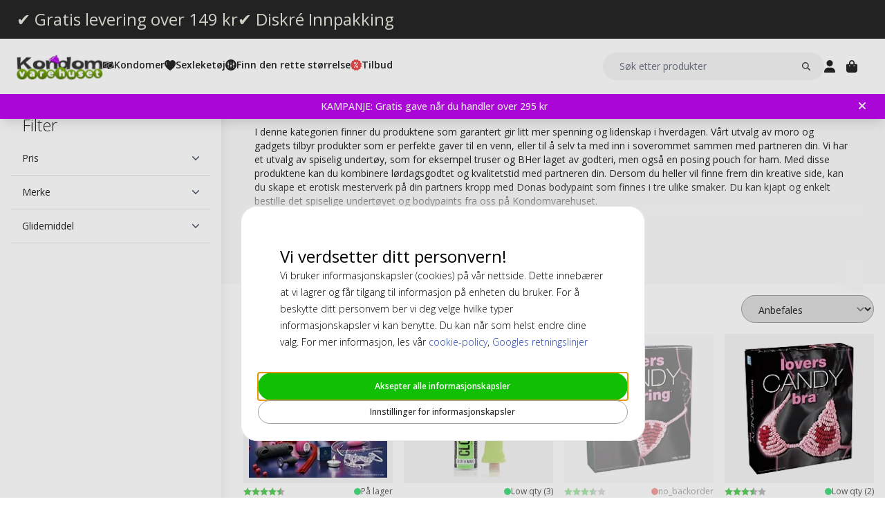

--- FILE ---
content_type: text/html; charset=UTF-8
request_url: https://www.kondomvarehuset.no/sexleketoy-par/moro-og-gadget.html
body_size: 19087
content:
<!DOCTYPE html>
<html lang="nb">
<head>
<title>Kjøp Moro og gadget produkter | Kondomvarehuset.no</title>
<meta charset="utf-8" />
<meta name="description" content="Hos Kondomvarehuset finner du et stort utvalg av moro og gadget produkter til lave priser. Diskrete og raske leveranser. Gratis frakt. Velkommen!" />
<meta name="viewport" content="width=device-width, initial-scale=1 user-scalable=no" />

<script>(function(w,d,s,l,i){w[l]=w[l]||[];w[l].push({'gtm.start': new Date().getTime(),event:'gtm.js'});var f=d.getElementsByTagName(s)[0], j=d.createElement(s),dl=l!='dataLayer'?'&l='+l:'';j.async=true;j.src= 'https://www.googletagmanager.com/gtm.js?id='+i+dl;f.parentNode.insertBefore(j,f); })(window,document,'script','dataLayer','GTM-5MDP58WL');</script>
<script>
window.lipscoreInit = function() {
    lipscore.init({
        apiKey: "293220984f6fc4a3123d7367"
    });
};
window.lipscoreSrc = '//static.lipscore.com/assets/no/lipscore-v1.js';
</script>
<script>window.onAppScriptLoaded = function() {};</script>
<script src="/_browser/UI_Kondom-05f0f75f470e.js" fetchpriority="high" async onload="window.onAppScriptLoaded()"></script>
<script>window.worker = new Worker('/_browser/Worker-fdc24fba0548.js');</script>
<link rel="preconnect" href="https://fonts.gstatic.com" />
<link rel="stylesheet" href="https://fonts.googleapis.com/css2?family=Open+Sans:ital,wght@0,300..800;1,300..800&display=swap" />
<link rel="icon" href="/_browser/asset/favicon/kondom_favicon-6ddf55ba7b0d.png" />
<link rel="stylesheet" href="/_browser/UI_Kondom-c3f15d8e4d38.tailwind.css" />
</head>
<body>
<div id="ui-main" class="flex flex-col h-screen items-center justify-center">
<div class="text-white">Starting starting ☆</div>
<div class="text-white font-light">Starting starting ☆</div>
<div class="w-12 text-neutral-600 animate-spin"></div>
</div>
<script type="application/json" id="app-flags">{"baseUrl":"https://www.kondomvarehuset.no","storeCode":"kno","lang":"nb","translations":{"button":{"acceptAllCookies":"Aksepter alle informasjonskapsler","acceptRequired":"Bare Essensielle","addCouponCode":"Legg til kupongkode","addToCart":"Legg i handlekurv","buy":"Kjøp","choose":"Velg","chosen":"Valgt","cookieSettings":"Innstillinger for informasjonskapsler","createAccount":"Opprett konto","edit":"Rediger","filter":"Filtrer","forgotPassword":"Glemt passord?","goBack":"Gå tilbake","goToCheckout":"Til kassen","login":"Logg inn","logout":"Logg ut","productVideo":"Produktvideo","readLess":"Les mindre","readMore":"Les mer","removeCouponCode":"Fjern kupongkoden","save":"Lagre","send":"Send","showMoreProducts":"Vis flere produkter","showProducts":"Vis produkter","viewAll":"Vis alle"},"checkout_confirmationIsSentTo":"Ordrebekreftelse vil bli sendt til","checkout_grandTotal":"Totalbeløp:","checkout_orderNumber":"Ordrenummer:","checkout_payment":"Betaling","checkout_thanksForOrder":"Takk! Ditt kjøp er fullført!","configurator_adjustments":"Justeringer","configurator_brand":"Merke","configurator_choiceOfAdapter":"Velg adapter","configurator_choiceOfFerrule":"Valg av ferrule","configurator_choiceOfGrip":"Valgt grep","configurator_choiceOfHand":"Valgt hånd","configurator_choiceOfShaft":"Valgt skaft","configurator_chooseAdapter":"Velg adapter","configurator_chooseFerrule":"Velg ferrule","configurator_chooseGrip":"Velg grep","configurator_chooseShaft":"Velg skaft","configurator_clubModel":"Modell","configurator_color":"Farve","configurator_gripShape":"Grep form","configurator_gripSize":"Grep størrelse","configurator_price":"Pris","configurator_shaftBallAngle":"Ballbanen","configurator_shaftFlex":"Flex","configurator_torque":"Torque","configurator_weight":"Vekt","cookie_marketingLabel":"Markedsføring","cookie_marketingText":"Informasjonskapsler gjør at du får markedsføring som er relevant for deg og dine interesser eller begrense hvor mange ganger du ser samme reklame på vår nettside.","cookie_preferenceLabel":"Funksjon","cookie_preferenceText":"Funksjonelle informasjonskapsler gjør at nettsiden kan huske valgene du gjør, forbedre din opplevelse av nettsiden og gi deg tilpasset innhold.","cookie_requiredLabel":"Nødvendige informasjonskapsler","cookie_requiredText":"Essensielle informasjonskapsler gjør at du kan bruke vår nettside og dens funksjoner. Disse informasjonskapslene er nødvendige for at nettsiden skal fungere korrekt. Uten de nødvendige informasjonskapslene vil noen tjenester på nettsiden bli utilgjengelige og nettsiden vil ikke fungere optimalt. Slike informasjonskapsler samler ikke inn informasjon for markedsføring og benyttes ikke til å huske hvilke sider du besøker på Internett.","cookie_statisticsLabel":"Analyse","cookie_statisticsText":"Analytiske informasjonskapsler brukes til å monitorere og spore din aktivitet på vår nettside. Verktøyet Google Analytics benyttes, for eksempel, til å analysere hvilke sider du har klikket på eller hvilken type enhet du bruker.","createAccount_acceptTerms":"Jeg godtar {{brukervilkårene}}","createAccount_accountAlreadyExists":"Det finnes allerede en konto registrert hos oss for den angitte e-postadressen.","createAccount_invalidInput":"Vennligst sjekk dine opplysninger.","createAccount_success":"Din konto har blitt opprettet!","empty_cart_text":"Handlekurven din er tom","error_OrderNotFound":"Bestillingen ble ikke funnet","error_couldNotFindPage":"Dessverre kunne vi ikke finne siden. . \nVennligst dobbeltsjekk lenken eller bruk søkefunksjonen for å finne det du leter etter.","error_exceedMaxQty":"Antallet er for høyt","error_productInsufficientStock":"Det forespurte antallet er for øyeblikket ikke tilgjengelig","error_productNotFound":"Kunne ikke legge til dette produktet","error_productNotSalable":"Denne varen kan for øyeblikket ikke kjøpes","error_tryAgain":"Noe gikk galt. Vennligst prøv igjen senere.","forgotPassword_info":"Skriv inn din e-postadresse for å motta en lenke til å tilbakestille passordet","forgotPassword_linkExpired":"Lenken for å tilbakestille passordet har utløpt","forgotPassword_linkSent":"En e-post har blitt sendt til din adresse med instruksjoner for å tilbakestille passordet","forgotPassword_resetPassword":"Tilbakestill passord","forgotPassword_resetSuccess":"Passordet har blitt oppdatert!","form":{"acceptTerms":"Godta vilkår","address":"Adresse","billingCity":"Fakturaby","billingCountry":"Fakturaland","billingEmailAddress":"Faktura e-postadresse","billingPhoneNumber":"Faktura telefonnummer","billingStreetAddress1":"Fakturaadresse (1)","billingStreetAddress2":"Fakturaadresse (2)","billingZipCode":"Fakturapostnummer","city":"By","companyName":"Firmanavn","country":"Land","currentPassword":"Nåværende passord","emailAddress":"E-postadresse","firstName":"Fornavn","lastName":"Etternavn","newPassword":"Nytt passord","organizationNumber":"Organisasjonsnummer","phoneNumber":"Telefonnummer","repeatPassword":"Gjenta passord","shippingCity":"Fraktby","shippingCountry":"Fraktland","shippingEmailAddress":"Frakt e-postadresse","shippingPhoneNumber":"Frakt telefonnummer","shippingStreetAddress1":"Frakt gateadresse (1)","shippingStreetAddress2":"Frakt gateadresse (2)","shippingZipCode":"Fraktpostnummer","streetAddress1":"Gateadresse (1)","streetAddress2":"Gateadresse (2)","zipCode":"Postnummer"},"form_passwordCriteria":"Passordet må inneholde: minst 8 tegn, minst 1 tall, minst 1 bokstav","headline_filter":"Filter","headline_result":"Résultats pour","label":{"checkout":"Kasse","couponCodeAdded":"Rabattkoden er lagt til.","from":"Fra","invalidCouponCode":"Denne rabattkoden er enten ugyldig eller kan ikke kombineres med andre rabatter elle tilbud.","new":"NY","next":"Neste","of_":"av","page":"side","previously":"Tidligere","products":"Produkter","searchPlaceholder":"Søk etter produkter","show":"Vis","showAll":"Vis alle","showing":"Viser","toTheShop":"Til butikken","yourCart":"Handlekurv"},"label_createPassword":"Opprett nytt passord","label_forgotPassword":"Glemt passord?","login_invalidCredentials":"Innloggingen mislyktes. Vennligst sjekk dine opplysninger.","login_invalidInput":"Vennligst sjekk dine opplysninger.","message_customOptionMaxChars":"Maks tegn","message_customOptionMaxCharsRemaining":"Maks tegn igjen","message_customOptionMaxCharsTooMany":"For mange tegn","message_optionIsRequired":"Alternativ påkrevd","myaccount_tab_home":"Hjem","pingForm_option1":"Jeg bekrefter at jeg har gjennomført en personlig utprøving av denne køllen.","pingForm_option2":"Jeg har ikke gjennomført en personlig utprøving av denne køllen og bekrefter at jeg forstår ulempene med å kjøpe golfkøller fra Ping som ikke er tilpasset for meg.","pingForm_title":"Gjennomfør en custom fitting hver gang du kjøper golfkøllene dine fra Ping.","search_noResult":"Beklager, vi fant ingen søkeresultater","section_additionalInformation":"Ekstra informasjon","section_availableInDifferentColors":"Tilgjengelig i forskjellige modeller","section_chooseOption":"Velg alternativ","section_productDescription":"Beskrivelse","section_relatedProducts":"Relaterte produkter","section_selectAccessories":"Velg tilbehør","section_specifications":"Spesifikasjoner","sort_alphabetic":"Alfabetisk","sort_highestPrice":"Høyeste pris","sort_lowestPrice":"Laveste pris","sort_mostPopular":"Mest populære","sort_newest":"Nyeste","sort_recommended":"Anbefales","sort_relevance":"Relevans","stock_backOrder":"Forhåndsbestilling","stock_fewInStock":"Få på lager","stock_inStock":"På lager","stock_outOfStock":"Utsolgt"},"cms_endpoint":"/__repo-service/kondom","currency":"NOK","logoPath":"/_browser/asset/logo/kondomvaruhuset-858671c9a0e1.no.svg","cartId":null,"cartIdScope":"cartId2-kno","customerToken":null,"customerTokenScope":"customer-kno","cookieConsentScope":"webbhuset_consent","defaultTitle":"Kondomvarehuset","site":"Kondomvaruhuset","page":["Category",{"id":"1013","cms_banner":null,"cms_seo":null,"quickLinks":[],"category":{"name":"Moro og Gadget","description":[["E","div",[],[["data-element","main"],["data-appearance","contained"],["data-content-type","row"]],[["E","div",[],[["data-pb-style","6267BE30A21EB"],["data-element","inner"],["data-background-images","{}"],["data-parallax-speed","0.5"],["data-enable-parallax","0"]],[["E","div",[],[["data-pb-style","6267BE30A21FC"],["data-element","main"],["data-appearance","default"],["data-content-type","text"]],[["E","p",[],[],[["T","I denne kategorien finner du produktene som garantert gir litt mer spenning og lidenskap i hverdagen. Vårt utvalg av moro og gadgets tilbyr produkter som er perfekte gaver til en venn, eller til å selv ta med inn i soverommet sammen med partneren din. Vi har et utvalg av spiselig undertøy, som for eksempel truser og BHer laget av godteri, men også en posing pouch for ham. Med disse produktene kan du kombinere lørdagsgodtet og kvalitetstid med partneren din. Dersom du heller vil finne frem din kreative side, kan du skape et erotisk mesterverk på din partners kropp med Donas bodypaint som finnes i tre ulike smaker. Du kan kjapt og enkelt bestille det spiselige undertøyet og bodypaints fra oss på Kondomvarehuset."],["E","br",[],[],[]],["E","br",[],[],[]],["T","Vi leverer alltid ordren hurtig og diskré så ingen andre vet hva som er i pakken."]]]]]]]]],["E","style",[],[],[["T","#html-body [data-pb-style=\"6267BE30A21EB\"]{justify-content: flex-start; display: flex; flex-direction: column; background-position: left top; background-size: cover; background-repeat: no-repeat; background-attachment: scroll; border-style: none; border-width: 1px; border-radius: 0px; margin: 0px 0px 10px; padding: 10px;}#html-body [data-pb-style=\"6267BE30A21FC\"]{border-style: none; border-width: 1px; border-radius: 0px; margin: 0px; padding: 0px;}"]]]],"metaTitle":"Kjøp Moro og gadget produkter | Kondomvarehuset.no","metaDescription":"Hos Kondomvarehuset finner du et stort utvalg av moro og gadget produkter til lave priser. Diskrete og raske leveranser. Gratis frakt. Velkommen!"},"filterGrid":{"cards":[{"id":"84128","sku":"SAT4071770","image":"catalog/product/e/z/ezgif-1-570962c291.jpg","stock":"Plenty","customStockLabel":"På lager","name":"Satisfyer Adventskalender Deluxe","shortDescription":"<p>Satisfyer Deluxe Adventskalender 2024 tilbyr 24 sanselige overraskelser, inkludert bestselgende leketøy, et erotisk spill og mer, perfekt for sololek eller intime øyeblikk med en partner.</p>","brand":"","category":"","price":{"type":"SingleDiscounted","value":{"price":{"currency":"NOK","number":"995"},"realizationPrice":{"type":"OldPrice","value":{"currency":"NOK","number":"2495"}}}},"campaign":true,"new":false,"href":"https://www.kondomvarehuset.no/satisfyer-advent-calendar-deluxe.html"},{"id":"59866","sku":"E20804","image":"catalog/product/_/e/_e_2_e20804.jpg","stock":"Plenty","customStockLabel":"Low qty (3) - Ships within 24h","name":"Clone-A-Willy - Kit Glow-in-the-Dark Green","shortDescription":"Tilpassbar glødende vibrerende dildo.","brand":"","category":"","price":{"type":"Single","value":{"currency":"NOK","number":"740"}},"campaign":false,"new":false,"href":"https://www.kondomvarehuset.no/clone-a-willy-kit-glow-in-the-dark-green.html"},{"id":"22317","sku":"EROP10147","image":"catalog/product/_/_/________e__e_2_e23751.jpg","stock":"OutOfStock","customStockLabel":"no_backorder","name":"Spencer & Fleetwood Lovers Candy G-String","shortDescription":"Søt og sexy! G-streng laget av ekte godteri","brand":"","category":"","price":{"type":"Single","value":{"currency":"NOK","number":"135"}},"campaign":false,"new":false,"href":"https://www.kondomvarehuset.no/spencer-fleetwood-lovers-candy-g-string.html"},{"id":"22314","sku":"EROP10146","image":"catalog/product/_/_/________e__e_2_e23750.jpg","stock":"Plenty","customStockLabel":"Low qty (2) - Ships within 24h","name":"Spencer & Fleetwood Lovers Candy Bra","shortDescription":"Søt godteri-bh laget av tradisjonelle \"candy necklace\"-perler","brand":"","category":"","price":{"type":"Single","value":{"currency":"NOK","number":"139"}},"campaign":false,"new":false,"href":"https://www.kondomvarehuset.no/spencer-fleetwood-lovers-candy-bra.html"},{"id":"22275","sku":"EROP10145","image":"catalog/product/_/_/________e__e_2_e23705.jpg","stock":"Plenty","customStockLabel":"Low qty (1) - Ships within 24h","name":"Spencer & Fleetwood Glow in the Dark Love Rings","shortDescription":"Elastiske penisringer som lyser i mørket","brand":"","category":"","price":{"type":"Single","value":{"currency":"NOK","number":"79"}},"campaign":false,"new":false,"href":"https://www.kondomvarehuset.no/spencer-fleetwood-glow-in-the-dark-love-rings.html"},{"id":"22212","sku":"EROP10051","image":"catalog/product/_/_/________e__e_2_e26806.jpg","stock":"Plenty","customStockLabel":"På lager","name":"Dona Rose Petals Red","shortDescription":"Gjenbrukbare rosenblader som gir en romantisk stemning til ethvert rom","brand":"","category":"","price":{"type":"Single","value":{"currency":"NOK","number":"175"}},"campaign":false,"new":false,"href":"https://www.kondomvarehuset.no/dona-rose-petals-red.html"},{"id":"22179","sku":"EROP10142","image":"catalog/product/_/_/________e__e_2_e23702.jpg","stock":"Plenty","customStockLabel":"På lager","name":"Spencer & Fleetwood Candy Love Rings","shortDescription":"Godteri-ringer som er perfekte for erotisk erting og fristelse","brand":"","category":"","price":{"type":"Single","value":{"currency":"NOK","number":"59"}},"campaign":false,"new":false,"href":"https://www.kondomvarehuset.no/spencer-fleetwood-candy-love-rings.html"},{"id":"22173","sku":"EROP10140","image":"catalog/product/_/_/________e__e_2_e20392.jpg","stock":"Plenty","customStockLabel":"På lager","name":"Spencer & Fleetwood Candy Bra","shortDescription":"Fargerik godteri-bh laget av tradisjonelle \"candy necklace\"-perler","brand":"","category":"","price":{"type":"Single","value":{"currency":"NOK","number":"125"}},"campaign":false,"new":false,"href":"https://www.kondomvarehuset.no/spencer-fleetwood-candy-bra.html"}],"facets":[{"id":"price","label":"Pris","values":["Range",{"min":0,"max":1000}]},{"id":"condom_brand","label":"Merke","values":["Options",[{"id":"20088","value":"Spencer & Fleetwood","count":5},{"id":"20109","value":"Dona","count":1},{"id":"20226","value":"Satisfyer","count":1},{"id":"22381","value":"Clone-A-Willy","count":1}]]},{"id":"condom_lubricant","label":"Glidemiddel","values":["Options",[{"id":"19125","value":"Silikon (Ikke Sæddrepende)","count":1}]]}],"filter":{},"sortOptions":[{"id":"position","label":"Anbefales","isSelected":false},{"id":"name","label":"Alfabetisk","isSelected":false},{"id":"price_asc","label":"Laveste pris","isSelected":false},{"id":"price_desc","label":"Høyeste pris","isSelected":false}],"currentPage":1,"pages":[{"i":1,"h":"https://www.kondomvarehuset.no/sexleketoy-par/moro-og-gadget.html?page=1"}],"totalCount":8}}],"header":{"type":"Header","uspBlock":["Ok",{"$":"Row","id":"root","props":{"hSpacing":"M","vSpacing":"L","align":"stretch","wrap":true},"block":{"styles":{},"name":"","link":{},"visibleOn":{"@ctor":"AlwaysVisible"},"predefinedStyle":""},"children":[[{"alignY":"stretch","basis":"300px","grow":"1","shrink":"1"},{"$":"Flex","id":"374cd84a-cbe5-5d39-af36-5a53323a2486","props":{"direction":"row","hSpacing":"M","vSpacing":"L","align":"stretch","wrap":false},"block":{"styles":{},"name":"","link":{},"visibleOn":{"@ctor":"AlwaysVisible"},"predefinedStyle":""},"children":[[{"alignY":"stretch","basis":"","grow":"","shrink":""},{"$":"Flex","id":"b9638ae5-25b4-5eed-8138-343fa3272047","props":{"direction":"column","hSpacing":"M","vSpacing":"L","align":"stretch","wrap":false},"block":{"styles":{},"name":"","link":{"href":"https://www.kondomvarehuset.no/kondomer-med-gratis-levering"},"visibleOn":{"@ctor":"AlwaysVisible"},"predefinedStyle":""},"children":[[{"alignY":"stretch","basis":"","grow":"","shrink":""},{"$":"RichText","id":"d15b4071-cb30-5ce4-8691-0eda100605b9","props":["root",[["node",{"@ctor":"Heading","level":2,"id":"-gratis-levering-over-149-kr"},[["leaf",{"@ctor":"Text","text":"✔ Gratis levering over 149 kr"}]]]]],"block":{"styles":{"color":"#E8E7DC","font-size":"0.65rem","text-decoration":"none"},"name":"","link":{},"visibleOn":{"@ctor":"AlwaysVisible"},"predefinedStyle":""}}]]}],[{"alignY":"stretch","basis":"","grow":"","shrink":""},{"$":"Flex","id":"6969b717-bdf4-55a4-9ca3-834b4cb1e7a9","props":{"direction":"column","hSpacing":"M","vSpacing":"L","align":"stretch","wrap":false},"block":{"styles":{},"name":"","link":{"href":"https://www.kondomvarehuset.no/kondomer-med-diskre-innpakking"},"visibleOn":{"@ctor":"AlwaysVisible"},"predefinedStyle":""},"children":[[{"alignY":"stretch","basis":"","grow":"","shrink":""},{"$":"RichText","id":"b04f72c6-dfdc-5634-9738-9ee1ed17be64","props":["root",[["node",{"@ctor":"Heading","level":2,"id":"-diskr-innpakking"},[["leaf",{"@ctor":"Text","text":"✔ Diskré Innpakking"}]]]]],"block":{"styles":{"color":"#E8E7DC","font-size":"0.65rem","text-decoration":"none"},"name":"","link":{},"visibleOn":{"@ctor":"AlwaysVisible"},"predefinedStyle":""}}]]}]]}]]}],"cmsBlocks":["Ok",{"$":"Row","id":"root","props":{"hSpacing":"M","vSpacing":"L","align":"stretch","wrap":true},"block":{"styles":{},"name":"","link":{},"visibleOn":{"@ctor":"AlwaysVisible"},"predefinedStyle":""},"children":[[{"alignY":"stretch","basis":"300px","grow":"1","shrink":"1"},{"$":"Flex","id":"6b045b63-4b5d-5de1-a123-0989363d9a61","props":{"direction":"column","hSpacing":"M","vSpacing":"L","align":"stretch","wrap":false},"block":{"styles":{"background":"#BD07EF","padding":"6px 40px 6px 16px"},"name":"","link":{"href":"https://www.kondomvarehuset.no/tilbud-kondomer/gratis-gave.html"},"visibleOn":{"@ctor":"AlwaysVisible"},"predefinedStyle":""},"children":[[{"alignY":"stretch","basis":"","grow":"","shrink":""},{"$":"RichText","id":"0be06d4e-0fa8-5e89-be6f-e0149bcd1e3d","props":["root",[["node",{"@ctor":"Paragraph"},[["node",{"@ctor":"Strong"},[["leaf",{"@ctor":"Text","text":"KAMPANJE: Gratis gave når du handler over 295 kr"}]]]]]]],"block":{"styles":{"color":"#ffffff","font-size":"14px"},"name":"","link":{"href":"https://www.kondomvarehuset.no/tilbud-kondomer/gratis-gave.html"},"visibleOn":{"@ctor":"VisibleOnDesktop"},"predefinedStyle":""}}],[{"alignY":"stretch","basis":"","grow":"","shrink":""},{"$":"RichText","id":"aa8b6c76-49da-5b3e-88ab-c2117c39f2c4","props":["root",[["node",{"@ctor":"Paragraph"},[["node",{"@ctor":"Strong"},[["leaf",{"@ctor":"Text","text":"Kjøp for mer enn 295 kr & få en gave"}]]]]]]],"block":{"styles":{"color":"#ffffff","font-size":"14px"},"name":"","link":{"href":"https://www.kondomvarehuset.no/tilbud-kondomer/gratis-gave.html"},"visibleOn":{"@ctor":"VisibleOnPhone"},"predefinedStyle":""}}]]}]]}],"uspBlock_CustomerService":["Err",{"type":"Error","value":"Error CMS not found: block/en/header-top-usp-customer.json"}],"block_CartOverlay_ProductGrid":["Ok",{"$":"Row","id":"root","props":{"hSpacing":"M","vSpacing":"L","align":"stretch","wrap":true},"block":{"styles":{},"name":"","link":{},"visibleOn":{"@ctor":"AlwaysVisible"},"predefinedStyle":""},"children":[[{"alignY":"stretch","basis":"300px","grow":"1","shrink":"1"},{"$":"ProductGrid","id":"96023754-3eff-567c-b531-d8768e5f743f","props":{"products":[{"id":"19779","sku":"PASANT10048","image":"catalog/product/_/p/_p_a_pasante-light-lube_10ml.jpg","stock":"Plenty","customStockLabel":"På lager","name":"Pasante Light Sachets 10ml Glidemiddel","shortDescription":"Lett glidemiddel for forsiktig smøring som kommer i poser på 10 ml.","brand":"","category":"","price":{"type":"Single","value":{"currency":"NOK","number":"7"}},"campaign":false,"new":false,"href":"https://www.kondomvarehuset.no/pasante-light-sachets-10ml-glidemiddel.html"},{"id":"19854","sku":"SKYN10037-10-STU","image":"catalog/product/_/s/_s_k_skyn-original_10.jpg","stock":"Plenty","customStockLabel":"På lager","name":"Skyn Original 10 stk Kondomer (Stykkevis)","shortDescription":"Det nærmeste du kommer til ingenting. Et revolusjonerende kondom laget av Sensoprene, noe som gjør det tynnere og mykere og dermed gir en mer naturlig følelse.","brand":"","category":"","price":{"type":"SingleDiscounted","value":{"price":{"currency":"NOK","number":"159"},"realizationPrice":{"type":"OldPrice","value":{"currency":"NOK","number":"189"}}}},"campaign":true,"new":false,"href":"https://www.kondomvarehuset.no/skyn-original-10-stk-kondomer-stykkevis.html"}]},"block":{"styles":{},"name":"","link":{},"visibleOn":{"@ctor":"AlwaysVisible"},"predefinedStyle":"Page_Full"}}]]}],"block_CartOverlay_Campaign":["Ok",{"$":"Row","id":"root","props":{"hSpacing":"M","vSpacing":"L","align":"stretch","wrap":true},"block":{"styles":{},"name":"","link":{},"visibleOn":{"@ctor":"AlwaysVisible"},"predefinedStyle":""},"children":[]}],"block_CartOverlay_Usps":["Ok",{"$":"Row","id":"root","props":{"hSpacing":"M","vSpacing":"L","align":"stretch","wrap":true},"block":{"styles":{},"name":"","link":{},"visibleOn":{"@ctor":"AlwaysVisible"},"predefinedStyle":""},"children":[[{"alignY":"stretch","basis":"300px","grow":"1","shrink":"1"},{"$":"Flex","id":"a214e66a-d5ac-5a33-97d2-5a304379910a","props":{"direction":"row","hSpacing":"M","vSpacing":"L","align":"space-between","wrap":false},"block":{"styles":{"padding":"1em 1em"},"name":"","link":{},"visibleOn":{"@ctor":"AlwaysVisible"},"predefinedStyle":""},"children":[[{"alignY":"stretch","basis":"","grow":"","shrink":""},{"$":"Text","id":"eb5958a3-9751-57a3-b906-8fd57cd9cbcd","props":{"element":"span","text":"✔ Gratis levering over 149 kr"},"block":{"styles":{"font-size":"12px"},"name":"","link":{},"visibleOn":{"@ctor":"AlwaysVisible"},"predefinedStyle":""}}],[{"alignY":"stretch","basis":"","grow":"","shrink":""},{"$":"Text","id":"c4c90295-4b70-5400-9d5c-5bea0f48fc1f","props":{"element":"span","text":" ✔ Betal med Vipps, Klarna, kort m.m."},"block":{"styles":{"font-size":"12px"},"name":"","link":{},"visibleOn":{"@ctor":"AlwaysVisible"},"predefinedStyle":""}}]]}]]}],"checkoutHref":"https://www.kondomvarehuset.no/checkout","homeHref":"https://www.kondomvarehuset.no/","accountHref":"https://www.kondomvarehuset.no/customer/account"},"menu":["root",[["node",{"id":"b1b1682e-061d-54e2-beae-2db869728f2e","label":"Kondomer","href":null,"background-color":"","text-color":""},[["node",{"id":"53dd5c29-1f24-5d2f-bcc0-2c88ff43cced","label":"Section 1","href":null,"background-color":"","text-color":""},[["node",{"id":"0508e0cf-e65f-5105-bdfc-4164a91a7763","label":"Kondomer","href":"https://www.kondomvarehuset.no/kondomer.html","background-color":"","text-color":""},[["node",{"id":"709accaf-a584-52c9-8b5e-f2369e1216a2","label":"Små (-50 mm)","href":"https://www.kondomvarehuset.no/kondomer-pa-nett/kondomstorrelse/sma-kondomer.html","background-color":"","text-color":""},[]],["node",{"id":"bfb21632-a96a-50b3-9a7b-8a76e56d25dc","label":"Normale (51-55 mm)","href":"https://www.kondomvarehuset.no/kondomer-pa-nett/kondomstorrelse/normale-kondomer.html","background-color":"","text-color":""},[]],["node",{"id":"21aa8a8b-cfdf-5a76-8fb0-9ffd5857ba17","label":"Store/XL/XXL (55+ mm)","href":"https://www.kondomvarehuset.no/kondomer-pa-nett/kondomstorrelse/store-kondomer.html","background-color":"","text-color":""},[]],["node",{"id":"37f613cb-8503-5a51-b5a1-a555851b419f","label":"Ekstra tynde","href":"https://www.kondomvarehuset.no/kondomer-pa-nett/kondom-typer/ekstra-tynde-kondomer.html","background-color":"","text-color":""},[]],["node",{"id":"bd6a3659-2f2a-5398-83a6-af501220fb8a","label":"Ekstra sikre","href":"https://www.kondomvarehuset.no/kondomer-pa-nett/kondom-typer/ekstra-sikre-kondomer.html","background-color":"","text-color":""},[]],["node",{"id":"e23b64be-e144-5349-93fd-38f7df5996c3","label":"Ekstra glidemiddel","href":"https://www.kondomvarehuset.no/kondomer-pa-nett/kondom-typer/ekstra-glidemiddel-kondomer.html","background-color":"","text-color":""},[]],["node",{"id":"ef19775f-d784-5bf9-816d-2c01fdf82d13","label":"Latexfrie","href":"https://www.kondomvarehuset.no/kondomer-pa-nett/latexfrie-kondomer.html","background-color":"","text-color":""},[["node",{"id":"f4621639-72cc-5181-bfef-492a2836a623","label":"SKYN","href":"https://www.kondomvarehuset.no/kondomer-pa-nett/latexfrie-kondomer/skyn-kondomer.html","background-color":"","text-color":""},[]],["node",{"id":"71c4651c-d1ab-5445-8137-0948cd392de3","label":"Sensoprene","href":"https://www.kondomvarehuset.no/kondomer-pa-nett/latexfrie-kondomer/sensoprene-kondomer.html","background-color":"","text-color":""},[]],["node",{"id":"3419bbca-ab2b-57a2-b150-7043e8532c2f","label":"Polyurethane","href":"https://www.kondomvarehuset.no/kondomer-pa-nett/latexfrie-kondomer/polyurethane-kondomer.html","background-color":"","text-color":""},[]]]],["node",{"id":"ee57dd57-91da-57ec-a836-4093de1c71f4","label":"Riller","href":"https://www.kondomvarehuset.no/kondomer-pa-nett/struktur-kondomer/rillede-kondomer.html","background-color":"","text-color":""},[]],["node",{"id":"7001436c-4d29-5c91-8e64-1aa9d32c1f85","label":"Knopper","href":"https://www.kondomvarehuset.no/kondomer-pa-nett/struktur-kondomer/knopper-kondomer.html","background-color":"","text-color":""},[]],["node",{"id":"61f78fcb-6098-52f6-8dbf-2d5de9960a80","label":"Riller & knopper","href":"https://www.kondomvarehuset.no/kondomer-pa-nett/struktur-kondomer/riller-knopper-kondomer.html","background-color":"","text-color":""},[]],["node",{"id":"cd944d0b-fedb-5fc1-a98e-3390cc9974c0","label":"Mix-pakk","href":"https://www.kondomvarehuset.no/kondomer-pa-nett/mix-morsomme-kondomer/mix-pakke-kondomer.html","background-color":"","text-color":""},[]],["node",{"id":"5f6e65dc-183a-5007-b3ef-3dcda523ad7e","label":"Struktur","href":"https://www.kondomvarehuset.no/kondomer-pa-nett/struktur-kondomer.html","background-color":"","text-color":""},[]],["node",{"id":"f2027a08-14d0-558f-9dda-e3315fbf28e6","label":"Kvinnekondomer","href":"https://www.kondomvarehuset.no/kondomer-pa-nett/kvinnekondomer.html","background-color":"","text-color":""},[["node",{"id":"4128ceb6-ced4-5810-bff7-6c5bf24f8b06","label":"Femidom","href":"https://www.kondomvarehuset.no/kondomer-pa-nett/kvinnekondomer/femidom-kondomer.html","background-color":"","text-color":""},[]]]],["node",{"id":"79d14590-f0aa-5802-85ab-af6247e58966","label":"Ekstra tilfredsstillelse","href":"https://www.kondomvarehuset.no/kondomer-pa-nett/ekstra-tilfredsstillelse-kondomer.html","background-color":"","text-color":""},[]],["node",{"id":"a2b2b90f-e90b-525e-b98d-13440803839a","label":"Bedøvende","href":"https://www.kondomvarehuset.no/kondomer-pa-nett/ekstra-tilfredsstillelse-kondomer/bedovende-kondomer.html","background-color":"","text-color":""},[]],["node",{"id":"ad22c847-3ecb-5b2a-804d-51909d298bd2","label":"Stimulering","href":"https://www.kondomvarehuset.no/kondomer-pa-nett/ekstra-tilfredsstillelse-kondomer/ekstra-stimulering-kondomer.html","background-color":"","text-color":""},[]],["node",{"id":"2f228314-ad34-58d4-b939-e74c72701f93","label":"Stimulering","href":"https://www.kondomvarehuset.no/kondomer-pa-nett/stimulering.html","background-color":"","text-color":""},[["node",{"id":"dc5eac65-122f-53ec-8230-779f8c1c73f8","label":"Vibrasjonsring","href":"https://www.kondomvarehuset.no/kondomer-pa-nett/stimulering/vibrasjonsring.html","background-color":"","text-color":""},[]]]],["node",{"id":"551c7a5e-cb20-5057-a7f5-6151e4a26ef0","label":"Forsinkelsesspray","href":"https://www.kondomvarehuset.no/kondomer-pa-nett/stimulering/forsinkelsesspray.html","background-color":"","text-color":""},[]],["node",{"id":"c6391e5f-598b-511f-9ef1-ee0cd9732385","label":"Storpakk","href":"https://www.kondomvarehuset.no/storpakk.html","background-color":"","text-color":""},[]],["node",{"id":"31d34c61-ed7d-549d-acca-d5c4e558d805","label":"Merker","href":"https://www.kondomvarehuset.no/merker.html","background-color":"","text-color":""},[["node",{"id":"ff0e1e75-b8e4-5f5c-bdae-558fa72787de","label":"Adore","href":"https://www.kondomvarehuset.no/kondomer/adore-condoms.html","background-color":"","text-color":""},[]],["node",{"id":"851b4cbe-5651-5a36-bf4d-e0dabd03cd53","label":"Amor","href":"https://www.kondomvarehuset.no/kondomer/amor-kondomer.html","background-color":"","text-color":""},[]],["node",{"id":"261da508-5a30-53b8-975d-783e3936c382","label":"Billy Boy","href":"https://www.kondomvarehuset.no/kondomer/billy-boy-kondomer.html","background-color":"","text-color":""},[]],["node",{"id":"1e289ae1-dde6-5544-9830-0d97b100a9b5","label":"Fair Squared","href":"https://www.kondomvarehuset.no/kondomer/fair-squared-kondomer.html","background-color":"","text-color":""},[]],["node",{"id":"226bc225-5417-5c3f-9f2f-9cca11f64274","label":"Glyde","href":"https://www.kondomvarehuset.no/kondomi-merkit/glyde-kondomit.html","background-color":"","text-color":""},[]],["node",{"id":"ed534400-18e8-5c64-814e-3fd18a158036","label":"Manix","href":"https://www.kondomvarehuset.no/kondomer/manix-kondomer.html","background-color":"","text-color":""},[]],["node",{"id":"68c721cd-14ef-5f62-bfae-0e5d97314afd","label":"Mates","href":"https://www.kondomvarehuset.no/kondomer/mates-kondomer.html","background-color":"","text-color":""},[]],["node",{"id":"51649942-8772-5092-b25e-18724a80d6cf","label":"Mister Size","href":"https://www.kondomvarehuset.no/kondomer/mister-size.html","background-color":"","text-color":""},[]],["node",{"id":"99c7bcca-14e1-5b01-bb40-4cc95cd49a5d","label":"My.Size","href":"https://www.kondomvarehuset.no/kondomer/my-size-kondomer.html","background-color":"","text-color":""},[]],["node",{"id":"c124a8da-a453-5210-a87f-1aa1664a88d4","label":"Ritex","href":"https://www.kondomvarehuset.no/kondomer/ritex.html","background-color":"","text-color":""},[]],["node",{"id":"887027da-d60b-538f-b1dc-89b108d10720","label":"Ceylor","href":"https://www.kondomvarehuset.no/kondomer/ceylor.html","background-color":"","text-color":""},[]],["node",{"id":"4d960d1a-0a48-561b-b4cb-6cb2a5fbaf57","label":"RFSU","href":"https://www.kondomvarehuset.no/kondomer/rfsu-kondomer.html","background-color":"","text-color":""},[]],["node",{"id":"c2f8968c-5bd4-5141-ab9d-ca384750b214","label":"Pasante","href":"https://www.kondomvarehuset.no/kondomer/pasante-kondomer.html","background-color":"","text-color":""},[]],["node",{"id":"db9ecdc7-e32f-50ad-adba-0155b75a1194","label":"RFSU","href":"https://www.kondomvarehuset.no/kondomer/rfsu-kondomer.html","background-color":"","text-color":""},[]],["node",{"id":"12a6af92-0f62-5b35-bbfd-574e4fac3340","label":"Condomi","href":"https://www.kondomvarehuset.no/kondomer/condomi-kondomer.html","background-color":"","text-color":""},[]],["node",{"id":"0622c059-abcd-56c2-8d48-f5807b20ec74","label":"Durex","href":"https://www.kondomvarehuset.no/kondomer/durex-kondomer.html","background-color":"","text-color":""},[]],["node",{"id":"faee1464-4c2e-5a6c-a2cf-db88fb2a5793","label":"EXS","href":"https://www.kondomvarehuset.no/kondomer/exs-kondomer.html","background-color":"","text-color":""},[]],["node",{"id":"89a186fc-5479-54ba-b552-8bb7b428b425","label":"Skins","href":"https://www.kondomvarehuset.no/kondomer/skins-kondomer.html","background-color":"","text-color":""},[]],["node",{"id":"db7d8f49-4a04-5860-9ea0-2fb222f93c0c","label":"SKYN®","href":"https://www.kondomvarehuset.no/kondomer/skyn.html","background-color":"","text-color":""},[]]]]]]]],["node",{"id":"775a9161-f7d9-55bb-abd6-0886fe0bfac1","label":"Section 2","href":null,"background-color":"","text-color":""},[["node",{"id":"7e2a4690-c385-5109-8146-b60ee8a298c3","label":"Kondomstørrelse","href":"https://www.kondomvarehuset.no/kondomer-pa-nett/kondomstorrelse.html","background-color":"","text-color":""},[["node",{"id":"c49485d9-a4c4-5adf-be11-3ef02ab8a703","label":"45 mm (90-96 mm)","href":"https://www.kondomvarehuset.no/find-the-right-condom-size/45-mm-90-96-mm.html","background-color":"","text-color":""},[]],["node",{"id":"9f1fe8de-983f-55f5-bb2d-2d43ad7104d8","label":"47 mm (94-102 mm)","href":"https://www.kondomvarehuset.no/find-the-right-condom-size/47-mm-94-102-mm.html","background-color":"","text-color":""},[]],["node",{"id":"13cc5023-ce74-55f5-bff6-73c11aa88064","label":"49 mm (98-108 mm)","href":"https://www.kondomvarehuset.no/find-the-right-condom-size/49-mm-98-108-mm.html","background-color":"","text-color":""},[]],["node",{"id":"576c86d1-a182-5342-a7ec-fec0b138faf7","label":"52 mm (104-115 mm)","href":"https://www.kondomvarehuset.no/find-the-right-condom-size/52-mm-104-115-mm.html","background-color":"","text-color":""},[]],["node",{"id":"8d268ea2-c464-53a3-a576-5241e3d82ca8","label":"53 mm (106-121 mm)","href":"https://www.kondomvarehuset.no/find-the-right-condom-size/53-mm-106-121-mm.html","background-color":"","text-color":""},[]],["node",{"id":"20693cb5-1721-52b1-ba3d-b4bedb5930d7","label":"54 mm (108-124 mm)","href":"https://www.kondomvarehuset.no/find-the-right-condom-size/54-mm-108-124-mm.html","background-color":"","text-color":""},[]],["node",{"id":"b0f46004-953a-5933-a16e-50b7864217e7","label":"55 mm (110-127 mm)","href":"https://www.kondomvarehuset.no/find-the-right-condom-size/55-mm-110-127-mm.html","background-color":"","text-color":""},[]],["node",{"id":"2e8b076c-643e-54c2-8b92-3537c00a69fe","label":"56 mm (112-130 mm)","href":"https://www.kondomvarehuset.no/find-the-right-condom-size/56-mm-112-130-mm.html","background-color":"","text-color":""},[]],["node",{"id":"489ede52-a261-5b24-a1e7-d67737699d8b","label":"57 mm (114-133 mm)","href":"https://www.kondomvarehuset.no/find-the-right-condom-size/57-mm-114-133-mm.html","background-color":"","text-color":""},[]],["node",{"id":"b96dc74f-01a5-5589-a47e-bade193f9539","label":"58 mm (116-137 mm)","href":"https://www.kondomvarehuset.no/find-the-right-condom-size/58-mm-116-137-mm.html","background-color":"","text-color":""},[]],["node",{"id":"31d0aeb6-b074-50f3-b008-07bd48a85700","label":"60 mm (120-142 mm)","href":"https://www.kondomvarehuset.no/find-the-right-condom-size/60-mm-120-142-mm.html","background-color":"","text-color":""},[]],["node",{"id":"60e30e28-7a18-56fc-9bbf-d5e5f8a021cc","label":"64 mm (128-151 mm)","href":"https://www.kondomvarehuset.no/find-the-right-condom-size/64-mm-128-151-mm.html","background-color":"","text-color":""},[]],["node",{"id":"0b00b6a9-3101-5e35-88cf-191f27e9cabc","label":"69 mm (138-165 mm)","href":"https://www.kondomvarehuset.no/find-the-right-condom-size/69-mm-138-165-mm.html","background-color":"","text-color":""},[]],["node",{"id":"bb7bb0d8-b711-5b7e-b629-194ddbd76b42","label":"72 mm (144-172 mm)","href":"https://www.kondomvarehuset.no/find-the-right-condom-size/72-mm-144-172-mm.html","background-color":"","text-color":""},[]]]]]],["node",{"id":"60f20a95-3c81-5bcb-bbd2-522011cae0c2","label":"Section 3","href":null,"background-color":"","text-color":""},[["node",{"id":"38e9b53b-4c3d-5127-af9f-537b158574c0","label":"Glidemiddel","href":"https://www.kondomvarehuset.no/glidemiddel.html","background-color":"","text-color":""},[["node",{"id":"e435f3b5-7d3e-50b6-a437-3b448d3b45ed","label":"Glidemiddel med smak","href":"https://www.kondomvarehuset.no/glidemiddel/glidemiddel-smak.html","background-color":"","text-color":""},[]],["node",{"id":"c5c57866-f8b3-5a97-85d9-739517e21003","label":"Glidemiddel anal","href":"https://www.kondomvarehuset.no/glidemiddel/glidemiddel-anal.html","background-color":"","text-color":""},[]],["node",{"id":"8910c383-1021-5198-abb8-ac4df216145e","label":"Prestasjonsfremmende glidemiddel","href":"https://www.kondomvarehuset.no/glidemiddel/prestasjonsfremmende-glidemiddel.html","background-color":"","text-color":""},[]],["node",{"id":"325d5cf0-d451-5400-9216-806fe0d6837b","label":"Vannbasert glidemidde","href":"https://www.kondomvarehuset.no/glidemiddel/vannbasert-glidemidde.html","background-color":"","text-color":""},[]],["node",{"id":"1dc69667-d6ec-516e-b88b-b6bbfd21a3ad","label":"Silikonbasert glidemiddel","href":"https://www.kondomvarehuset.no/glidemiddel/silikonbasert-glidemiddel.html","background-color":"","text-color":""},[]],["node",{"id":"e44c05ea-7e34-5127-a9f6-caf61c644a01","label":"RFSU glidemiddel","href":"https://www.kondomvarehuset.no/glidemiddel/rfsu-glidemiddel.html","background-color":"","text-color":""},[]],["node",{"id":"d76ab474-5bd2-5650-a4e3-95ab6f715880","label":"Durex glidemiddel","href":"https://www.kondomvarehuset.no/glidemiddel/durex-glidemiddel.html","background-color":"","text-color":""},[]],["node",{"id":"bead7b16-ea66-532b-9ea3-bb034bde7177","label":"Pjur glidemiddel","href":"https://www.kondomvarehuset.no/glidemiddel/pjur-glidemiddel.html","background-color":"","text-color":""},[]],["node",{"id":"bd1de46b-adf4-59ed-9286-b6b60bf78387","label":"Joy Division glidemiddel","href":"https://www.kondomvarehuset.no/glidemiddel/joy-division-glidemiddel.html","background-color":"","text-color":""},[]],["node",{"id":"b530ef54-8f50-563e-acd1-1359c8d7d574","label":"System JO glidemiddel","href":"https://www.kondomvarehuset.no/glidemiddel/system-jo-glidemiddel.html","background-color":"","text-color":""},[]]]]]]]],["node",{"id":"0a7972e4-f188-5d33-b539-d0918b36d498","label":"Sexleketøj","href":null,"background-color":"","text-color":""},[["node",{"id":"642ed500-7767-5b96-90ef-f5d0704cf855","label":"Section 1","href":null,"background-color":"","text-color":""},[["node",{"id":"1a786541-e071-5268-b050-57470955e40f","label":"For Han","href":"https://www.kondomvarehuset.no/lyst-helse.html","background-color":"","text-color":""},[["node",{"id":"a6f14ac6-6946-5d42-848b-c66e2b4b7d73","label":"Fleshlight","href":"https://www.kondomvarehuset.no/lyst-helse/fleshlight.html","background-color":"","text-color":""},[]],["node",{"id":"b990a398-3d8a-5b76-b0c2-cbac0c96e371","label":"Masturbatorer","href":"https://www.kondomvarehuset.no/lyst-helse/masturbatorer.html","background-color":"","text-color":""},[]],["node",{"id":"b3d62f9e-ae00-5cfa-8027-e701b930c80c","label":"Prostatastimulering","href":"https://www.kondomvarehuset.no/lyst-helse/prostatastimulering.html","background-color":"","text-color":""},[]],["node",{"id":"5046e9d3-b1ef-5d36-acf8-0ac22ffc72e8","label":"Penisringer","href":"https://www.kondomvarehuset.no/lyst-helse/penisringer.html","background-color":"","text-color":""},[]],["node",{"id":"b98986b8-0c86-5350-a88b-8ba801f82782","label":"Utsettelsesspray & krem","href":"https://www.kondomvarehuset.no/lyst-helse/apotek/utsettelsesspray-utsettelseskrem.html","background-color":"","text-color":""},[]],["node",{"id":"a7313457-f362-5c1a-b8dc-0616021c7e5a","label":"Penisforstørrelse","href":"https://www.kondomvarehuset.no/lyst-helse/apotek/penisforstorrelse.html","background-color":"","text-color":""},[]],["node",{"id":"ff08163f-f1ac-542c-84c4-15fcbd0017c4","label":"Sex lyst","href":"https://www.kondomvarehuset.no/lyst-helse/apotek/sex-lyst.html","background-color":"","text-color":""},[]],["node",{"id":"8b42bfe4-80b8-51bb-b1fe-7f700c8c42d4","label":"Kraftigere ereksjon","href":"https://www.kondomvarehuset.no/lyst-helse/apotek/kraftigere-ereksjon.html","background-color":"","text-color":""},[]],["node",{"id":"20af6540-fa34-530c-b35d-abcdb6515016","label":"Stimulation","href":"https://www.kondomvarehuset.no/lyst-helse/stimulation.html","background-color":"","text-color":""},[]],["node",{"id":"fd00d197-c3be-5dcc-8a45-1cf0e9d579d3","label":"Intimbarbering","href":"https://www.kondomvarehuset.no/lyst-helse/intimbarbering.html","background-color":"","text-color":""},[]],["node",{"id":"62f88b89-d6ed-506a-9ecb-76efcd31554b","label":"Intimpleieprodukter ","href":"https://www.kondomvarehuset.no/lyst-helse/intimpleieprodukter.html","background-color":"","text-color":""},[]],["node",{"id":"9c9501b5-4548-5332-a1a6-d7c4af0625be","label":"Kosttilskudd","href":"https://www.kondomvarehuset.no/lyst-helse/apotek/kosttilskudd.html","background-color":"","text-color":""},[]],["node",{"id":"7db810c1-ce46-5cce-a665-32e3430a83c0","label":"Analt","href":"https://www.kondomvarehuset.no/anal-sexleketoy.html","background-color":"","text-color":""},[]],["node",{"id":"e90b1bde-f220-52d8-bcb8-c1406c1e6b1a","label":"Buttplugg","href":"https://www.kondomvarehuset.no/anal-sexleketoy/buttplugg.html","background-color":"","text-color":""},[]],["node",{"id":"dcd755f5-b609-58ba-9fe1-5ef441814e48","label":"Glidemiddel","href":"https://www.kondomvarehuset.no/glidemiddel.html","background-color":"","text-color":""},[]]]]]],["node",{"id":"7e4d3157-301d-505a-9af4-939570e41e51","label":"Section 2","href":null,"background-color":"","text-color":""},[["node",{"id":"b4d8aa98-64b5-5c66-a54a-2716fc39f0ae","label":"For Henne","href":"https://www.kondomvarehuset.no/sexleketoy-henne.html","background-color":"","text-color":""},[["node",{"id":"7a2ccf45-b3d5-5f99-9913-84f5b1fa76e7","label":"Dildoer","href":"https://www.kondomvarehuset.no/sexleketoy-henne/dildoer.html","background-color":"","text-color":""},[]],["node",{"id":"daa6a7a3-e7ec-59c9-ace5-9894026631ce","label":"Vibratorer","href":"https://www.kondomvarehuset.no/sexleketoy-henne/vibratorer.html","background-color":"","text-color":""},[]],["node",{"id":"1905764c-78f5-57ee-be08-6e84c2a66026","label":"Klitorisstimulator","href":"https://www.kondomvarehuset.no/sexleketoy-henne/klitorisstimulator.html","background-color":"","text-color":""},[]],["node",{"id":"d2e46a97-c2d6-54a4-b266-c06d50ed8605","label":"Klassisk vibrator","href":"https://www.kondomvarehuset.no/sexleketoy-henne/klassisk-vibrator.html","background-color":"","text-color":""},[]],["node",{"id":"d8dc1d8d-9259-5639-be2e-26b39eef8d74","label":"Klitorisvibrator","href":"https://www.kondomvarehuset.no/sexleketoy-henne/klitorisvibrator.html","background-color":"","text-color":""},[]],["node",{"id":"e7dd035e-156f-5326-af8a-ad735fd0d046","label":"Fingervibrator","href":"https://www.kondomvarehuset.no/sexleketoy-henne/fingervibrator.html","background-color":"","text-color":""},[]],["node",{"id":"151aa898-edfb-5898-933c-8958eb0bd653","label":"Vibrerende egg","href":"https://www.kondomvarehuset.no/sexleketoy-henne/vibrerende-egg.html","background-color":"","text-color":""},[]],["node",{"id":"2d4c0fd0-d74a-55d5-a815-e4ef0baf28d5","label":"Minivibrator","href":"https://www.kondomvarehuset.no/sexleketoy-henne/mini-vibrator.html","background-color":"","text-color":""},[]],["node",{"id":"151d47d0-b87e-50b4-84f0-404a9bf2124f","label":"Massagers","href":"https://www.kondomvarehuset.no/sexleketoy-henne/massagers.html","background-color":"","text-color":""},[]],["node",{"id":"bfef93db-4770-56ce-95eb-894bb41e6146","label":"Geisha / vaginakuler","href":"https://www.kondomvarehuset.no/sexleketoy-henne/geisha-vaginakuler.html","background-color":"","text-color":""},[]],["node",{"id":"2cc84b6d-c147-5f53-ad4f-6b34552d90cb","label":"Stimulerende gel","href":"https://www.kondomvarehuset.no/lyst-helse/apotek/stimulerende-gel.html","background-color":"","text-color":""},[]],["node",{"id":"e91d3d46-529d-5a85-a69c-2bce646a3698","label":"Hjemmetester","href":"https://www.kondomvarehuset.no/sexleketoy-henne/hjemmetester.html","background-color":"","text-color":""},[]],["node",{"id":"aa7a7167-c244-5ef0-8a23-e555efc0fae9","label":"Intimbarbering","href":"https://www.kondomvarehuset.no/lyst-helse/intimbarbering.html","background-color":"","text-color":""},[]],["node",{"id":"2e08ffda-79e2-554e-9203-4f432c131ee8","label":"Intimpleieprodukter ","href":"https://www.kondomvarehuset.no/lyst-helse/intimpleieprodukter.html","background-color":"","text-color":""},[]],["node",{"id":"3a85ba59-792c-5d22-8504-40b0197df5dd","label":"Analt","href":"https://www.kondomvarehuset.no/anal-sexleketoy.html","background-color":"","text-color":""},[]],["node",{"id":"c8a6faa0-c55c-5db3-90fd-0dc562756262","label":"Glidemiddel","href":"https://www.kondomvarehuset.no/glidemiddel.html","background-color":"","text-color":""},[]]]],["node",{"id":"df053758-bb15-5327-b283-65b9cca3ac15","label":"For Par","href":"https://www.kondomvarehuset.no/sexleketoy-par.html","background-color":"","text-color":""},[["node",{"id":"500c9968-eda7-5b38-9a9b-6d23bfbff7ad","label":"Appstyrte sexleketøy","href":"https://www.kondomvarehuset.no/sexleketoy-par/appstyrte-sexleketoy.html","background-color":"","text-color":""},[]],["node",{"id":"6d52e024-fa35-5a07-b72b-aa00c2a44a1b","label":"Parvibratorer","href":"https://www.kondomvarehuset.no/sexleketoy-par/parvibratorer.html","background-color":"","text-color":""},[]],["node",{"id":"7302264f-9043-57b9-b82a-ebe09bd7b2c1","label":"Parvibrator","href":"https://www.kondomvarehuset.no/sexleketoy-henne/parvibrator.html","background-color":"","text-color":""},[]],["node",{"id":"e54e3453-f637-5e3b-9f96-4e96af25d6ee","label":"Strap-on","href":"https://www.kondomvarehuset.no/sexleketoy-par/strap-on.html","background-color":"","text-color":""},[]],["node",{"id":"8970125e-010e-517a-b45c-0385125b01a4","label":"Sexmøbler","href":"https://www.kondomvarehuset.no/sexleketoy-par/sexmobler.html","background-color":"","text-color":""},[]],["node",{"id":"4508a6ba-2524-5e14-8097-d57d067ac7c9","label":"Kilere","href":"https://www.kondomvarehuset.no/sexleketoy-par/kilere.html","background-color":"","text-color":""},[]],["node",{"id":"7b240f7d-4286-5f35-be2c-575131e447ff","label":"Massasje og forspill","href":"https://www.kondomvarehuset.no/sexleketoy-par/massasje-og-forspill.html","background-color":"","text-color":""},[]],["node",{"id":"9c1db917-ed3e-55ca-8381-adf8b1e32c5b","label":"Massasjelys","href":"https://www.kondomvarehuset.no/sexleketoy-par/massasje-og-forspill/massasjelys.html","background-color":"","text-color":""},[]],["node",{"id":"04dfd1be-b89c-580b-9942-523a0d92f4c2","label":"Massasjeolje","href":"https://www.kondomvarehuset.no/sexleketoy-par/massasje-og-forspill/massasjeolje.html","background-color":"","text-color":""},[]],["node",{"id":"0cdcff4e-96c2-58c6-a0ee-359836b182da","label":"Moro og Gadget","href":"https://www.kondomvarehuset.no/sexleketoy-par/moro-og-gadget.html","background-color":"","text-color":""},[]],["node",{"id":"9ecc24e4-c914-5e22-9bab-656a17869af2","label":"Body Paint","href":"https://www.kondomvarehuset.no/sexleketoy-par/moro-og-gadget/body-paint.html","background-color":"","text-color":""},[]],["node",{"id":"ead8e385-1a3e-536f-8399-e59a83880ecd","label":"Spiselig undertøy","href":"https://www.kondomvarehuset.no/sexleketoy-par/moro-og-gadget/spiselig-undertoy.html","background-color":"","text-color":""},[]],["node",{"id":"5be949bb-e4e6-56e2-836a-4b99a361f2f9","label":"Erotiske Spill","href":"https://www.kondomvarehuset.no/sexleketoy-par/erotiske-spill.html","background-color":"","text-color":""},[]],["node",{"id":"a626b957-6574-5b04-b91b-0823eb74f047","label":"Sexy gaver","href":"https://www.kondomvarehuset.no/sexleketoy-par/sexy-gaver.html","background-color":"","text-color":""},[]],["node",{"id":"ce5a7177-2d80-58f7-8cc7-b780d68e6a47","label":"Rengjøring sexleketøy","href":"https://www.kondomvarehuset.no/sexleketoy-par/rengjoring-sexleketoy.html","background-color":"","text-color":""},[]],["node",{"id":"261e02fc-d6ca-5330-ac49-ca57e907f3c6","label":"Glidemiddel","href":"https://www.kondomvarehuset.no/glidemiddel.html","background-color":"","text-color":""},[]]]]]],["node",{"id":"8543e3b8-141f-5764-9c29-1c3585584026","label":"Section 3","href":null,"background-color":"","text-color":""},[["node",{"id":"56d8d5f3-8d07-59aa-8093-0d448cf660d5","label":"Sexy Undertøy","href":"https://www.kondomvarehuset.no/sexy-undertoy.html","background-color":"","text-color":""},[["node",{"id":"8baaa683-7972-5afb-bc0c-03c66861ddfd","label":"Bodystocking","href":"https://www.kondomvarehuset.no/sexy-undertoy/bodystocking.html","background-color":"","text-color":""},[]],["node",{"id":"9c015538-d366-5b74-9397-25a841d651ee","label":"Sexy skjørt","href":"https://www.kondomvarehuset.no/sexy-undertoy/sexy-skjort.html","background-color":"","text-color":""},[]],["node",{"id":"fa3615c6-1f22-5039-b246-8e1562250d8e","label":"Sexy kostymer","href":"https://www.kondomvarehuset.no/sexy-undertoy/sexy-kostymer.html","background-color":"","text-color":""},[]],["node",{"id":"4c39221b-b8c4-5e84-962b-7c7e55886abd","label":"Strømper","href":"https://www.kondomvarehuset.no/sexy-undertoy/stromper.html","background-color":"","text-color":""},[]],["node",{"id":"901ddace-5704-5322-b05c-ab47db6f21fe","label":"BH-sett","href":"https://www.kondomvarehuset.no/sexy-undertoy/bh-sett.html","background-color":"","text-color":""},[]],["node",{"id":"234e4186-21b0-571b-868b-245fafcf4900","label":"Truser med fransk åpning","href":"https://www.kondomvarehuset.no/sexy-undertoy/truser-med-fransk-apning.html","background-color":"","text-color":""},[]],["node",{"id":"eb48875d-72ba-5fe8-bfbd-40c0ef53b112","label":"Bodys / Korsetter","href":"https://www.kondomvarehuset.no/sexy-undertoy/bodys-korsetter.html","background-color":"","text-color":""},[]],["node",{"id":"64ef9312-54fa-528f-b9f9-8c6fc1cf1fb1","label":"Plus Size","href":"https://www.kondomvarehuset.no/sexy-undertoy/plus-size.html","background-color":"","text-color":""},[]],["node",{"id":"45b44fe4-b038-532f-8bb3-c7b3dae37604","label":"Truser & Strings","href":"https://www.kondomvarehuset.no/sexy-undertoy/truser-strings.html","background-color":"","text-color":""},[]]]],["node",{"id":"65db0bb4-5e4f-5ffc-befe-84c909a896ce","label":"Bondage & Fetish","href":"https://www.kondomvarehuset.no/bondage-fetish.html","background-color":"","text-color":""},[["node",{"id":"9cebed12-f76b-5c45-95ee-59be04cf34be","label":"Håndjern & Bondage","href":"https://www.kondomvarehuset.no/bondage-fetish/handjern-bondage.html","background-color":"","text-color":""},[]],["node",{"id":"a959e71a-8302-5afc-a08a-c76f77773b83","label":"Pisker & Padle","href":"https://www.kondomvarehuset.no/bondage-fetish/pisker-padle.html","background-color":"","text-color":""},[]],["node",{"id":"ec043867-4cdd-539b-a68e-089bb1c6b555","label":"Kilere","href":"https://www.kondomvarehuset.no/sexleketoy-par/kilere.html","background-color":"","text-color":""},[]],["node",{"id":"338fda8b-50e4-5a68-b409-41503b494cf6","label":"Gags","href":"https://www.kondomvarehuset.no/bondage-fetish/gags.html","background-color":"","text-color":""},[]],["node",{"id":"df6ffcb7-7e97-5e9f-88fb-ac0ad53a4b2f","label":"Masker & Blindfolds","href":"https://www.kondomvarehuset.no/bondage-fetish/masker-blindfolds.html","background-color":"","text-color":""},[]],["node",{"id":"a6cb08f2-a763-5693-8235-634b7510b1ae","label":"Tau & Tape","href":"https://www.kondomvarehuset.no/bondage-fetish/tau-tape.html","background-color":"","text-color":""},[]],["node",{"id":"52c6957e-c148-5b50-b657-c55f374fdd1c","label":"Klemmer","href":"https://www.kondomvarehuset.no/bondage-fetish/klemmer.html","background-color":"","text-color":""},[]],["node",{"id":"ee080bb2-d202-541b-aef6-bfa046233064","label":"Halsbånd & Bånd","href":"https://www.kondomvarehuset.no/bondage-fetish/halsband-band.html","background-color":"","text-color":""},[]],["node",{"id":"e2266ea9-a040-5563-9b5c-32a0c46eb9da","label":"Fetish Klær","href":"https://www.kondomvarehuset.no/bondage-fetish/fetish-klaer.html","background-color":"","text-color":""},[]],["node",{"id":"1d3a6446-d9e0-5190-a2a3-fce35a3d85c1","label":"Kyskhetsleketøy","href":"https://www.kondomvarehuset.no/bondage-fetish/kyskhetsleketoy.html","background-color":"","text-color":""},[]],["node",{"id":"d2a6c9d1-3e19-57da-8f16-51953e845a97","label":"Sexmøbler","href":"https://www.kondomvarehuset.no/sexleketoy-par/sexmobler.html","background-color":"","text-color":""},[]]]]]]]],["node",{"id":"8c9c3448-9401-5b37-be25-114e3ea560d1","label":"Finn den rette størrelse","href":"/kondomer-pa-nett/kondomstorrelse.html","background-color":"","text-color":""},[]],["node",{"id":"69c54d87-0f5b-553e-a24d-7d17e17bcd10","label":"Tilbud","href":"https://www.kondomvarehuset.no/tilbud.html","background-color":"","text-color":""},[["node",{"id":"91de94be-456a-5633-9c52-24ec83ad959a","label":"","href":null,"background-color":"","text-color":""},[["node",{"id":"4a4854c2-5310-5580-bb1d-cca2cba7d8e5","label":"Tilbud","href":"https://www.kondomvarehuset.no/tilbud.html","background-color":"","text-color":""},[["node",{"id":"3c29153e-4017-5d43-8d9b-3d318e3bf1bd","label":"Gratis gave - bestill over 295 kr","href":"https://www.kondomvarehuset.no/tilbud-kondomer/gratis-gave.html","background-color":"","text-color":""},[]],["node",{"id":"88f8e140-8bb0-5cbf-ab98-28f24aa5f6de","label":"Tilbud nye kunder","href":"https://www.kondomvarehuset.no/tilbud-kondomer/tilbud-nye-kunder.html","background-color":"","text-color":""},[]]]]]]]]]],"mobileMenu":["root",[["node",{"id":"fe0c0ccd-be7b-5878-a027-73a591fc7711","label":"Kondomer","href":null,"background-color":"","text-color":""},[["node",{"id":"78896e7e-eed0-5972-b136-f138468a8347","label":"Section 1","href":null,"background-color":"","text-color":""},[["node",{"id":"d82a8488-c61c-5c91-a86c-d1c31ea3ffd3","label":"Kondomer","href":"https://www.kondomvarehuset.no/kondomer.html","background-color":"","text-color":""},[["node",{"id":"ba1336a7-324f-5239-8ee9-e02771eeb4fb","label":"Små (-50 mm)","href":"https://www.kondomvarehuset.no/kondomer-pa-nett/kondomstorrelse/sma-kondomer.html","background-color":"","text-color":""},[]],["node",{"id":"a1203b97-eeb1-55f7-b12b-f45769f74dcf","label":"Normale (51-55 mm)","href":"https://www.kondomvarehuset.no/kondomer-pa-nett/kondomstorrelse/normale-kondomer.html","background-color":"","text-color":""},[]],["node",{"id":"318a2fde-7786-5bd4-8771-06a7332f0a46","label":"Store/XL/XXL (55+ mm)","href":"https://www.kondomvarehuset.no/kondomer-pa-nett/kondomstorrelse/store-kondomer.html","background-color":"","text-color":""},[]],["node",{"id":"a512bdcc-cefc-58f5-a048-df519517c767","label":"Ekstra tynde","href":"https://www.kondomvarehuset.no/kondomer-pa-nett/kondom-typer/ekstra-tynde-kondomer.html","background-color":"","text-color":""},[]],["node",{"id":"1ad237a3-27d6-5082-9f39-2d88977464cf","label":"Ekstra sikre","href":"https://www.kondomvarehuset.no/kondomer-pa-nett/kondom-typer/ekstra-sikre-kondomer.html","background-color":"","text-color":""},[]],["node",{"id":"2ab3c566-1233-5250-ba6d-d9196e4b99b4","label":"Ekstra glidemiddel","href":"https://www.kondomvarehuset.no/kondomer-pa-nett/kondom-typer/ekstra-glidemiddel-kondomer.html","background-color":"","text-color":""},[]],["node",{"id":"72699223-cab7-52b0-b915-9dba085445eb","label":"Latexfrie","href":"https://www.kondomvarehuset.no/kondomer-pa-nett/latexfrie-kondomer.html","background-color":"","text-color":""},[["node",{"id":"e3b1f761-66d0-56ff-bb5f-5f9a0878964b","label":"SKYN","href":"https://www.kondomvarehuset.no/kondomer-pa-nett/latexfrie-kondomer/skyn-kondomer.html","background-color":"","text-color":""},[]],["node",{"id":"33d41ff5-176f-5c8b-a201-2ac041092ba3","label":"Sensoprene","href":"https://www.kondomvarehuset.no/kondomer-pa-nett/latexfrie-kondomer/sensoprene-kondomer.html","background-color":"","text-color":""},[]],["node",{"id":"f73c2225-6b53-50f9-96c1-8ab022b0b3ee","label":"Polyurethane","href":"https://www.kondomvarehuset.no/kondomer-pa-nett/latexfrie-kondomer/polyurethane-kondomer.html","background-color":"","text-color":""},[]]]],["node",{"id":"40c0ed64-9789-50ee-b751-afd84989f007","label":"Riller","href":"https://www.kondomvarehuset.no/kondomer-pa-nett/struktur-kondomer/rillede-kondomer.html","background-color":"","text-color":""},[]],["node",{"id":"657c8ada-66ff-5c5f-947b-516e0b5f9cf2","label":"Knopper","href":"https://www.kondomvarehuset.no/kondomer-pa-nett/struktur-kondomer/knopper-kondomer.html","background-color":"","text-color":""},[]],["node",{"id":"9ad319e7-71f7-5890-b601-a90e75ad1cea","label":"Riller & knopper","href":"https://www.kondomvarehuset.no/kondomer-pa-nett/struktur-kondomer/riller-knopper-kondomer.html","background-color":"","text-color":""},[]],["node",{"id":"5b6cfb42-131f-5ec4-9407-4eabb004bb75","label":"Mix-pakk","href":"https://www.kondomvarehuset.no/kondomer-pa-nett/mix-morsomme-kondomer/mix-pakke-kondomer.html","background-color":"","text-color":""},[]],["node",{"id":"e8fa4d8b-1960-5843-af6b-ceb021678e4e","label":"Struktur","href":"https://www.kondomvarehuset.no/kondomer-pa-nett/struktur-kondomer.html","background-color":"","text-color":""},[]],["node",{"id":"dd272599-7551-58ad-a85f-e7f16bd6cb5e","label":"Kvinnekondomer","href":"https://www.kondomvarehuset.no/kondomer-pa-nett/kvinnekondomer.html","background-color":"","text-color":""},[["node",{"id":"789d336e-cbe1-5827-9359-cc5d118fe870","label":"Femidom","href":"https://www.kondomvarehuset.no/kondomer-pa-nett/kvinnekondomer/femidom-kondomer.html","background-color":"","text-color":""},[]]]],["node",{"id":"bd7dca5c-c21f-59ab-b5a9-a8f2b084a1eb","label":"Ekstra tilfredsstillelse","href":"https://www.kondomvarehuset.no/kondomer-pa-nett/ekstra-tilfredsstillelse-kondomer.html","background-color":"","text-color":""},[]],["node",{"id":"a34bb810-511a-510e-a52c-939819f08de6","label":"Bedøvende","href":"https://www.kondomvarehuset.no/kondomer-pa-nett/ekstra-tilfredsstillelse-kondomer/bedovende-kondomer.html","background-color":"","text-color":""},[]],["node",{"id":"557ce189-01ae-5e6b-835a-66c5829693c9","label":"Stimulering","href":"https://www.kondomvarehuset.no/kondomer-pa-nett/ekstra-tilfredsstillelse-kondomer/ekstra-stimulering-kondomer.html","background-color":"","text-color":""},[]],["node",{"id":"bc85accd-dacc-5d3a-8ecd-78b41ee8f597","label":"Stimulering","href":"https://www.kondomvarehuset.no/kondomer-pa-nett/stimulering.html","background-color":"","text-color":""},[["node",{"id":"2779ca57-e396-5d06-b376-a899d184d93e","label":"Vibrasjonsring","href":"https://www.kondomvarehuset.no/kondomer-pa-nett/stimulering/vibrasjonsring.html","background-color":"","text-color":""},[]]]],["node",{"id":"0b0ef512-b1d1-54cc-bc02-e09d25fdf0e4","label":"Forsinkelsesspray","href":"https://www.kondomvarehuset.no/kondomer-pa-nett/stimulering/forsinkelsesspray.html","background-color":"","text-color":""},[]],["node",{"id":"85d255bb-df02-5e0b-a3b6-b44af04ee58c","label":"Storpakk","href":"https://www.kondomvarehuset.no/storpakk.html","background-color":"","text-color":""},[]],["node",{"id":"4fbfb02a-a538-5a0c-a797-27cc498040a1","label":"Merker","href":"https://www.kondomvarehuset.no/merker.html","background-color":"","text-color":""},[["node",{"id":"34681cf4-b9a7-594f-98a9-1b4d76d2ece4","label":"Adore","href":"https://www.kondomvarehuset.no/kondomer/adore-condoms.html","background-color":"","text-color":""},[]],["node",{"id":"97a78b0d-1f2f-5543-8ef1-9e5190b7a5b7","label":"Amor","href":"https://www.kondomvarehuset.no/kondomer/amor-kondomer.html","background-color":"","text-color":""},[]],["node",{"id":"7de1f82e-acee-5dff-a890-b235cce4ba39","label":"Billy Boy","href":"https://www.kondomvarehuset.no/kondomer/billy-boy-kondomer.html","background-color":"","text-color":""},[]],["node",{"id":"00787585-ce7d-5b73-a2b3-3304e628970b","label":"Fair Squared","href":"https://www.kondomvarehuset.no/kondomer/fair-squared-kondomer.html","background-color":"","text-color":""},[]],["node",{"id":"b0b1918d-3ff7-5480-9794-3bcafa85fa8c","label":"Glyde","href":"https://www.kondomvarehuset.no/kondomi-merkit/glyde-kondomit.html","background-color":"","text-color":""},[]],["node",{"id":"2c821fa8-ccad-5076-ad13-614f5078b6f1","label":"Manix","href":"https://www.kondomvarehuset.no/kondomer/manix-kondomer.html","background-color":"","text-color":""},[]],["node",{"id":"487ecd5e-e916-5752-8e34-7c5f3b7aaf3a","label":"Mates","href":"https://www.kondomvarehuset.no/kondomer/mates-kondomer.html","background-color":"","text-color":""},[]],["node",{"id":"7a4b2506-8069-59f8-b2b4-53037f609999","label":"Mister Size","href":"https://www.kondomvarehuset.no/kondomer/mister-size.html","background-color":"","text-color":""},[]],["node",{"id":"586bd3dc-a61c-57ed-a3e2-f9acc8c11c98","label":"My.Size","href":"https://www.kondomvarehuset.no/kondomer/my-size-kondomer.html","background-color":"","text-color":""},[]],["node",{"id":"1042f9cb-13c4-5a64-9d9b-283d10766399","label":"Ritex","href":"https://www.kondomvarehuset.no/kondomer/ritex.html","background-color":"","text-color":""},[]],["node",{"id":"c67b2d44-2ad1-5f28-9f68-672036c04db8","label":"Ceylor","href":"https://www.kondomvarehuset.no/kondomer/ceylor.html","background-color":"","text-color":""},[]],["node",{"id":"3d600f85-8527-5ad4-ba5f-c536e751c0d6","label":"RFSU","href":"https://www.kondomvarehuset.no/kondomer/rfsu-kondomer.html","background-color":"","text-color":""},[]],["node",{"id":"e138f317-0502-5637-a7df-b649256609d9","label":"Pasante","href":"https://www.kondomvarehuset.no/kondomer/pasante-kondomer.html","background-color":"","text-color":""},[]],["node",{"id":"82e8119a-2355-5ce6-b8c3-e5ebe994d53f","label":"RFSU","href":"https://www.kondomvarehuset.no/kondomer/rfsu-kondomer.html","background-color":"","text-color":""},[]],["node",{"id":"b85f8f3e-11c7-55ff-bb2e-5b6de7eb843a","label":"Condomi","href":"https://www.kondomvarehuset.no/kondomer/condomi-kondomer.html","background-color":"","text-color":""},[]],["node",{"id":"f9373c17-077b-523b-a52a-7a9edb6e9beb","label":"Durex","href":"https://www.kondomvarehuset.no/kondomer/durex-kondomer.html","background-color":"","text-color":""},[]],["node",{"id":"33a7af9c-7667-5ec9-bf0f-8e1a4b273edb","label":"EXS","href":"https://www.kondomvarehuset.no/kondomer/exs-kondomer.html","background-color":"","text-color":""},[]],["node",{"id":"9ea2b3bc-3677-5af5-afbd-9cbc452e185e","label":"Skins","href":"https://www.kondomvarehuset.no/kondomer/skins-kondomer.html","background-color":"","text-color":""},[]],["node",{"id":"2f1a53c3-a1ca-5ac8-8961-4539ddcbd922","label":"SKYN®","href":"https://www.kondomvarehuset.no/kondomer/skyn.html","background-color":"","text-color":""},[]]]]]]]],["node",{"id":"8847a537-0150-5e83-9dec-81dec8192c95","label":"Section 2","href":null,"background-color":"","text-color":""},[["node",{"id":"e4a5d97c-9e34-544e-bfcf-ce0269c2d421","label":"Kondomstørrelse","href":"https://www.kondomvarehuset.no/kondomer-pa-nett/kondomstorrelse.html","background-color":"","text-color":""},[["node",{"id":"5e13e143-deb4-55ea-818e-8fe3107d68d7","label":"45 mm (90-96 mm)","href":"https://www.kondomvarehuset.no/find-the-right-condom-size/45-mm-90-96-mm.html","background-color":"","text-color":""},[]],["node",{"id":"b0e46f7c-65a9-5208-91c6-8acc5de586d7","label":"47 mm (94-102 mm)","href":"https://www.kondomvarehuset.no/find-the-right-condom-size/47-mm-94-102-mm.html","background-color":"","text-color":""},[]],["node",{"id":"758b8958-7b94-516b-938f-1af902f580e3","label":"49 mm (98-108 mm)","href":"https://www.kondomvarehuset.no/find-the-right-condom-size/49-mm-98-108-mm.html","background-color":"","text-color":""},[]],["node",{"id":"be8e30fd-1a9c-58b5-96d5-665a953f3e2b","label":"52 mm (104-115 mm)","href":"https://www.kondomvarehuset.no/find-the-right-condom-size/52-mm-104-115-mm.html","background-color":"","text-color":""},[]],["node",{"id":"99cfee80-902a-55af-b251-733e352b3cae","label":"53 mm (106-121 mm)","href":"https://www.kondomvarehuset.no/find-the-right-condom-size/53-mm-106-121-mm.html","background-color":"","text-color":""},[]],["node",{"id":"3d7cea76-d9c2-50b3-a8eb-742eec583d30","label":"54 mm (108-124 mm)","href":"https://www.kondomvarehuset.no/find-the-right-condom-size/54-mm-108-124-mm.html","background-color":"","text-color":""},[]],["node",{"id":"2e193c5b-4d50-59e5-a249-94b60c168b0e","label":"55 mm (110-127 mm)","href":"https://www.kondomvarehuset.no/find-the-right-condom-size/55-mm-110-127-mm.html","background-color":"","text-color":""},[]],["node",{"id":"89b004fb-2385-59b6-bcda-9cc579bb6b48","label":"56 mm (112-130 mm)","href":"https://www.kondomvarehuset.no/find-the-right-condom-size/56-mm-112-130-mm.html","background-color":"","text-color":""},[]],["node",{"id":"aeaaf5ed-0c5b-58f4-bc97-dee59c5b88fd","label":"57 mm (114-133 mm)","href":"https://www.kondomvarehuset.no/find-the-right-condom-size/57-mm-114-133-mm.html","background-color":"","text-color":""},[]],["node",{"id":"19cbd0ed-5b4c-5cd1-8e67-884292f6b275","label":"58 mm (116-137 mm)","href":"https://www.kondomvarehuset.no/find-the-right-condom-size/58-mm-116-137-mm.html","background-color":"","text-color":""},[]],["node",{"id":"1fb80801-3970-5a5a-b4bc-26ea9f48c641","label":"60 mm (120-142 mm)","href":"https://www.kondomvarehuset.no/find-the-right-condom-size/60-mm-120-142-mm.html","background-color":"","text-color":""},[]],["node",{"id":"92814af9-cf29-5a80-9c79-a78b25988674","label":"64 mm (128-151 mm)","href":"https://www.kondomvarehuset.no/find-the-right-condom-size/64-mm-128-151-mm.html","background-color":"","text-color":""},[]],["node",{"id":"01353cd7-4af3-5f6f-ac59-501d990b580f","label":"69 mm (138-165 mm)","href":"https://www.kondomvarehuset.no/find-the-right-condom-size/69-mm-138-165-mm.html","background-color":"","text-color":""},[]],["node",{"id":"20c07708-84cd-5002-8c93-d5868cc44caf","label":"72 mm (144-172 mm)","href":"https://www.kondomvarehuset.no/find-the-right-condom-size/72-mm-144-172-mm.html","background-color":"","text-color":""},[]]]]]],["node",{"id":"7ad8ef5d-1e83-5ae5-9c44-4d465d945279","label":"Section 3","href":null,"background-color":"","text-color":""},[["node",{"id":"b33e4d93-5f23-52e1-8ba3-946ea616e2af","label":"Glidemiddel","href":"https://www.kondomvarehuset.no/glidemiddel.html","background-color":"","text-color":""},[["node",{"id":"4334ebfd-3707-5e33-a790-ca885005aa5e","label":"Glidemiddel med smak","href":"https://www.kondomvarehuset.no/glidemiddel/glidemiddel-smak.html","background-color":"","text-color":""},[]],["node",{"id":"f7b2dcdc-869b-570d-9d67-19ab5e6ded0a","label":"Glidemiddel anal","href":"https://www.kondomvarehuset.no/glidemiddel/glidemiddel-anal.html","background-color":"","text-color":""},[]],["node",{"id":"020d56d4-b1a6-59a0-bf36-c08b91c59c40","label":"Prestasjonsfremmende glidemiddel","href":"https://www.kondomvarehuset.no/glidemiddel/prestasjonsfremmende-glidemiddel.html","background-color":"","text-color":""},[]],["node",{"id":"145535e3-f1d5-5ef3-a82f-8d89df568045","label":"Vannbasert glidemidde","href":"https://www.kondomvarehuset.no/glidemiddel/vannbasert-glidemidde.html","background-color":"","text-color":""},[]],["node",{"id":"19365337-e0cf-5f92-b655-4afba7d8cf23","label":"Silikonbasert glidemiddel","href":"https://www.kondomvarehuset.no/glidemiddel/silikonbasert-glidemiddel.html","background-color":"","text-color":""},[]],["node",{"id":"73ad992b-d706-5991-bd83-284e36425304","label":"RFSU glidemiddel","href":"https://www.kondomvarehuset.no/glidemiddel/rfsu-glidemiddel.html","background-color":"","text-color":""},[]],["node",{"id":"895faa3e-f26c-51a1-ad8a-131c2931fa56","label":"Durex glidemiddel","href":"https://www.kondomvarehuset.no/glidemiddel/durex-glidemiddel.html","background-color":"","text-color":""},[]],["node",{"id":"40532536-a4fc-58c2-ae2f-a83e0c9ac939","label":"Pjur glidemiddel","href":"https://www.kondomvarehuset.no/glidemiddel/pjur-glidemiddel.html","background-color":"","text-color":""},[]],["node",{"id":"6ddbd68c-0da9-5188-8a83-8ea867df3fd3","label":"Joy Division glidemiddel","href":"https://www.kondomvarehuset.no/glidemiddel/joy-division-glidemiddel.html","background-color":"","text-color":""},[]],["node",{"id":"36d0c13c-aea0-5e3e-96cb-4ad78eab53a8","label":"System JO glidemiddel","href":"https://www.kondomvarehuset.no/glidemiddel/system-jo-glidemiddel.html","background-color":"","text-color":""},[]]]]]]]],["node",{"id":"a48c2749-9abe-535f-ad5e-6eb8779fdfb0","label":"Sexleketøj","href":null,"background-color":"","text-color":""},[["node",{"id":"789ee4f1-c5df-5840-9857-d385b531c9f4","label":"Section 1","href":null,"background-color":"","text-color":""},[["node",{"id":"20601c0a-ac68-5145-85ca-fa99c62a4fc4","label":"For Han","href":"https://www.kondomvarehuset.no/lyst-helse.html","background-color":"","text-color":""},[["node",{"id":"4e5d03dd-fe65-5a84-8596-2302e089698c","label":"Fleshlight","href":"https://www.kondomvarehuset.no/lyst-helse/fleshlight.html","background-color":"","text-color":""},[]],["node",{"id":"9872bcc9-a617-5825-8aad-03d520f70e6c","label":"Masturbatorer","href":"https://www.kondomvarehuset.no/lyst-helse/masturbatorer.html","background-color":"","text-color":""},[]],["node",{"id":"f05d837c-b452-531a-b914-41ddda09769d","label":"Prostatastimulering","href":"https://www.kondomvarehuset.no/lyst-helse/prostatastimulering.html","background-color":"","text-color":""},[]],["node",{"id":"ad0f211b-4f11-5bab-9f7a-52faf5a54c9f","label":"Penisringer","href":"https://www.kondomvarehuset.no/lyst-helse/penisringer.html","background-color":"","text-color":""},[]],["node",{"id":"0ecc28da-0062-55cf-a9a6-59a0630657df","label":"Utsettelsesspray & krem","href":"https://www.kondomvarehuset.no/lyst-helse/apotek/utsettelsesspray-utsettelseskrem.html","background-color":"","text-color":""},[]],["node",{"id":"c0bd1546-e3fa-5aaf-854a-1e898fe75889","label":"Penisforstørrelse","href":"https://www.kondomvarehuset.no/lyst-helse/apotek/penisforstorrelse.html","background-color":"","text-color":""},[]],["node",{"id":"bd0ef810-c5a2-5139-9cff-df2fdf18cb0c","label":"Sex lyst","href":"https://www.kondomvarehuset.no/lyst-helse/apotek/sex-lyst.html","background-color":"","text-color":""},[]],["node",{"id":"2ebc325c-585c-5f28-98b0-fa3ac68b2db3","label":"Kraftigere ereksjon","href":"https://www.kondomvarehuset.no/lyst-helse/apotek/kraftigere-ereksjon.html","background-color":"","text-color":""},[]],["node",{"id":"e4852965-d3be-5e5c-bd56-5827592b6589","label":"Stimulation","href":"https://www.kondomvarehuset.no/lyst-helse/stimulation.html","background-color":"","text-color":""},[]],["node",{"id":"380272f0-0b24-5630-8c5f-aaa21783bcbd","label":"Intimbarbering","href":"https://www.kondomvarehuset.no/lyst-helse/intimbarbering.html","background-color":"","text-color":""},[]],["node",{"id":"8a643bd9-fefe-5b8c-8b50-0a5b23d24fcf","label":"Intimpleieprodukter ","href":"https://www.kondomvarehuset.no/lyst-helse/intimpleieprodukter.html","background-color":"","text-color":""},[]],["node",{"id":"79acc475-d7ad-580c-af09-73aaa8f78a86","label":"Kosttilskudd","href":"https://www.kondomvarehuset.no/lyst-helse/apotek/kosttilskudd.html","background-color":"","text-color":""},[]],["node",{"id":"4d4e3a9f-41eb-5ed1-b71e-d3c2a4a3448d","label":"Analt","href":"https://www.kondomvarehuset.no/anal-sexleketoy.html","background-color":"","text-color":""},[]],["node",{"id":"1945390e-abdf-5f77-a512-ef3ad159f177","label":"Buttplugg","href":"https://www.kondomvarehuset.no/anal-sexleketoy/buttplugg.html","background-color":"","text-color":""},[]],["node",{"id":"f3fa0161-25d3-574c-82d0-9ed5d3d38987","label":"Glidemiddel","href":"https://www.kondomvarehuset.no/glidemiddel.html","background-color":"","text-color":""},[]]]]]],["node",{"id":"304955c8-1bd1-5785-a6b5-f9edafcaa4af","label":"Section 2","href":null,"background-color":"","text-color":""},[["node",{"id":"2e27ab6c-d08c-5690-89a9-e6bb7b19f94b","label":"For Henne","href":"https://www.kondomvarehuset.no/sexleketoy-henne.html","background-color":"","text-color":""},[["node",{"id":"d9918ca0-8f9d-5d75-aab8-c44678d25621","label":"Dildoer","href":"https://www.kondomvarehuset.no/sexleketoy-henne/dildoer.html","background-color":"","text-color":""},[]],["node",{"id":"69caae79-ec87-50cf-9f20-50dff8a94574","label":"Vibratorer","href":"https://www.kondomvarehuset.no/sexleketoy-henne/vibratorer.html","background-color":"","text-color":""},[]],["node",{"id":"b1480ac0-fb32-5bd3-a3fe-3c03c1f9ee18","label":"Klitorisstimulator","href":"https://www.kondomvarehuset.no/sexleketoy-henne/klitorisstimulator.html","background-color":"","text-color":""},[]],["node",{"id":"92bfcaf7-a569-509e-b9c2-bd9221d9f46c","label":"Klassisk vibrator","href":"https://www.kondomvarehuset.no/sexleketoy-henne/klassisk-vibrator.html","background-color":"","text-color":""},[]],["node",{"id":"634fbcdb-78e2-5fef-94e2-eb723b527fa0","label":"Klitorisvibrator","href":"https://www.kondomvarehuset.no/sexleketoy-henne/klitorisvibrator.html","background-color":"","text-color":""},[]],["node",{"id":"4a2627a4-f509-5e9d-88de-466d9013c945","label":"Fingervibrator","href":"https://www.kondomvarehuset.no/sexleketoy-henne/fingervibrator.html","background-color":"","text-color":""},[]],["node",{"id":"8f8a7ce3-cbb8-52e5-b088-5ed020513a20","label":"Vibrerende egg","href":"https://www.kondomvarehuset.no/sexleketoy-henne/vibrerende-egg.html","background-color":"","text-color":""},[]],["node",{"id":"e8a8b48d-9649-5471-9039-d704a4798c3a","label":"Minivibrator","href":"https://www.kondomvarehuset.no/sexleketoy-henne/mini-vibrator.html","background-color":"","text-color":""},[]],["node",{"id":"b1e5e85a-4edf-5945-a163-eef4bb5e79a4","label":"Massagers","href":"https://www.kondomvarehuset.no/sexleketoy-henne/massagers.html","background-color":"","text-color":""},[]],["node",{"id":"6df450cc-8a98-5008-a3f6-2337af938cf1","label":"Geisha / vaginakuler","href":"https://www.kondomvarehuset.no/sexleketoy-henne/geisha-vaginakuler.html","background-color":"","text-color":""},[]],["node",{"id":"8be6d58b-b3cc-544b-955d-fcef5c665848","label":"Stimulerende gel","href":"https://www.kondomvarehuset.no/lyst-helse/apotek/stimulerende-gel.html","background-color":"","text-color":""},[]],["node",{"id":"a4a17a56-6336-5fe5-969f-36edea5df480","label":"Hjemmetester","href":"https://www.kondomvarehuset.no/sexleketoy-henne/hjemmetester.html","background-color":"","text-color":""},[]],["node",{"id":"5515305e-fa97-5fce-965a-c70f0b78d328","label":"Intimbarbering","href":"https://www.kondomvarehuset.no/lyst-helse/intimbarbering.html","background-color":"","text-color":""},[]],["node",{"id":"d7dfd1fe-33eb-5ba2-b954-977f24753a16","label":"Intimpleieprodukter ","href":"https://www.kondomvarehuset.no/lyst-helse/intimpleieprodukter.html","background-color":"","text-color":""},[]],["node",{"id":"c210f655-35f7-51fb-8a05-07bfdc13d132","label":"Analt","href":"https://www.kondomvarehuset.no/anal-sexleketoy.html","background-color":"","text-color":""},[]],["node",{"id":"cf586eee-8b44-53b7-9013-95a9a92ded93","label":"Glidemiddel","href":"https://www.kondomvarehuset.no/glidemiddel.html","background-color":"","text-color":""},[]]]],["node",{"id":"06d9178c-44ea-5464-8460-c0774c75723b","label":"For Par","href":"https://www.kondomvarehuset.no/sexleketoy-par.html","background-color":"","text-color":""},[["node",{"id":"c28c5e2c-4794-52ed-a273-beae41b2bd93","label":"Appstyrte sexleketøy","href":"https://www.kondomvarehuset.no/sexleketoy-par/appstyrte-sexleketoy.html","background-color":"","text-color":""},[]],["node",{"id":"c41fc75d-7cdd-567f-acf5-87a535e8e747","label":"Parvibratorer","href":"https://www.kondomvarehuset.no/sexleketoy-par/parvibratorer.html","background-color":"","text-color":""},[]],["node",{"id":"a78ec10e-b452-5367-8e86-cec2f443fce6","label":"Parvibrator","href":"https://www.kondomvarehuset.no/sexleketoy-henne/parvibrator.html","background-color":"","text-color":""},[]],["node",{"id":"8889d9b7-5bed-5c5d-9120-91eeab6ec8d6","label":"Strap-on","href":"https://www.kondomvarehuset.no/sexleketoy-par/strap-on.html","background-color":"","text-color":""},[]],["node",{"id":"41e60d78-3fe3-5e2e-a0e3-6a73ca8be96d","label":"Sexmøbler","href":"https://www.kondomvarehuset.no/sexleketoy-par/sexmobler.html","background-color":"","text-color":""},[]],["node",{"id":"a8713dbe-7bf3-5bf4-9707-7640b47b0018","label":"Kilere","href":"https://www.kondomvarehuset.no/sexleketoy-par/kilere.html","background-color":"","text-color":""},[]],["node",{"id":"1ae65733-be6a-5a4f-9184-6285998d5140","label":"Massasje og forspill","href":"https://www.kondomvarehuset.no/sexleketoy-par/massasje-og-forspill.html","background-color":"","text-color":""},[]],["node",{"id":"e1543dfa-07dd-5736-9352-6a24720cfac6","label":"Massasjelys","href":"https://www.kondomvarehuset.no/sexleketoy-par/massasje-og-forspill/massasjelys.html","background-color":"","text-color":""},[]],["node",{"id":"88d9a273-261c-5f68-be54-95be8f501351","label":"Massasjeolje","href":"https://www.kondomvarehuset.no/sexleketoy-par/massasje-og-forspill/massasjeolje.html","background-color":"","text-color":""},[]],["node",{"id":"6eda209b-9256-5342-b293-f338d6bec666","label":"Moro og Gadget","href":"https://www.kondomvarehuset.no/sexleketoy-par/moro-og-gadget.html","background-color":"","text-color":""},[]],["node",{"id":"dc45e797-0f01-5f4f-9ecd-348c22738e8c","label":"Body Paint","href":"https://www.kondomvarehuset.no/sexleketoy-par/moro-og-gadget/body-paint.html","background-color":"","text-color":""},[]],["node",{"id":"aa54cef7-0fdc-51ce-80a0-33c5b1db488f","label":"Spiselig undertøy","href":"https://www.kondomvarehuset.no/sexleketoy-par/moro-og-gadget/spiselig-undertoy.html","background-color":"","text-color":""},[]],["node",{"id":"d2e67a40-ac31-5d3c-a0dc-355977cc2fdc","label":"Erotiske Spill","href":"https://www.kondomvarehuset.no/sexleketoy-par/erotiske-spill.html","background-color":"","text-color":""},[]],["node",{"id":"5bf54fc0-bee6-5ea6-9c3c-05c30b03dea5","label":"Sexy gaver","href":"https://www.kondomvarehuset.no/sexleketoy-par/sexy-gaver.html","background-color":"","text-color":""},[]],["node",{"id":"60ad9698-c2ec-5d88-ad91-0daac551751a","label":"Rengjøring sexleketøy","href":"https://www.kondomvarehuset.no/sexleketoy-par/rengjoring-sexleketoy.html","background-color":"","text-color":""},[]],["node",{"id":"95635d1b-a1fb-5f78-8060-67472dd27395","label":"Glidemiddel","href":"https://www.kondomvarehuset.no/glidemiddel.html","background-color":"","text-color":""},[]]]]]],["node",{"id":"abbc37fc-b68c-5707-9e18-0e19e91a4302","label":"Section 3","href":null,"background-color":"","text-color":""},[["node",{"id":"8c71f472-bf8f-5d45-a2af-2cd0bda95ba4","label":"Sexy Undertøy","href":"https://www.kondomvarehuset.no/sexy-undertoy.html","background-color":"","text-color":""},[["node",{"id":"958d3b4c-4e6b-5bcb-bac3-757e6f31025e","label":"Bodystocking","href":"https://www.kondomvarehuset.no/sexy-undertoy/bodystocking.html","background-color":"","text-color":""},[]],["node",{"id":"b0f3748b-4e53-5453-9996-81612ac581a0","label":"Sexy skjørt","href":"https://www.kondomvarehuset.no/sexy-undertoy/sexy-skjort.html","background-color":"","text-color":""},[]],["node",{"id":"a3186a9b-2f35-50bb-9eb1-36d1f123cf10","label":"Sexy kostymer","href":"https://www.kondomvarehuset.no/sexy-undertoy/sexy-kostymer.html","background-color":"","text-color":""},[]],["node",{"id":"6922e020-8dc0-5b5f-be55-45d97c27d32c","label":"Strømper","href":"https://www.kondomvarehuset.no/sexy-undertoy/stromper.html","background-color":"","text-color":""},[]],["node",{"id":"e62e071f-58b3-5d69-97f5-18712a42968c","label":"BH-sett","href":"https://www.kondomvarehuset.no/sexy-undertoy/bh-sett.html","background-color":"","text-color":""},[]],["node",{"id":"45bccf03-0fd2-52f1-899e-93c71d89606c","label":"Truser med fransk åpning","href":"https://www.kondomvarehuset.no/sexy-undertoy/truser-med-fransk-apning.html","background-color":"","text-color":""},[]],["node",{"id":"c8c7a089-0cc2-5073-ae56-cf8e41b098b7","label":"Bodys / Korsetter","href":"https://www.kondomvarehuset.no/sexy-undertoy/bodys-korsetter.html","background-color":"","text-color":""},[]],["node",{"id":"72b5b0fa-90cf-5674-89c2-6dbec36e1346","label":"Plus Size","href":"https://www.kondomvarehuset.no/sexy-undertoy/plus-size.html","background-color":"","text-color":""},[]],["node",{"id":"f9010964-83de-5dd8-9693-fb5db9916f49","label":"Truser & Strings","href":"https://www.kondomvarehuset.no/sexy-undertoy/truser-strings.html","background-color":"","text-color":""},[]]]],["node",{"id":"96af99b6-a4ed-5ae4-9acc-f67eb57cb1c8","label":"Bondage & Fetish","href":"https://www.kondomvarehuset.no/bondage-fetish.html","background-color":"","text-color":""},[["node",{"id":"ac3e8777-422b-541e-a8ce-4c2518b5a344","label":"Håndjern & Bondage","href":"https://www.kondomvarehuset.no/bondage-fetish/handjern-bondage.html","background-color":"","text-color":""},[]],["node",{"id":"6a135168-ad08-58e3-ab5a-d4580de31e69","label":"Pisker & Padle","href":"https://www.kondomvarehuset.no/bondage-fetish/pisker-padle.html","background-color":"","text-color":""},[]],["node",{"id":"122f33f7-f9b8-50d2-bd49-819fc2aa1006","label":"Kilere","href":"https://www.kondomvarehuset.no/sexleketoy-par/kilere.html","background-color":"","text-color":""},[]],["node",{"id":"4ab843ef-834e-59d8-9a8f-5ebe386f28ba","label":"Gags","href":"https://www.kondomvarehuset.no/bondage-fetish/gags.html","background-color":"","text-color":""},[]],["node",{"id":"bbb8d877-d62d-5297-82d0-9629d2718fbd","label":"Masker & Blindfolds","href":"https://www.kondomvarehuset.no/bondage-fetish/masker-blindfolds.html","background-color":"","text-color":""},[]],["node",{"id":"5c3cf56c-2434-591b-bf20-44438439150f","label":"Tau & Tape","href":"https://www.kondomvarehuset.no/bondage-fetish/tau-tape.html","background-color":"","text-color":""},[]],["node",{"id":"de000b79-e346-5d0f-bbc3-13896adc15d9","label":"Klemmer","href":"https://www.kondomvarehuset.no/bondage-fetish/klemmer.html","background-color":"","text-color":""},[]],["node",{"id":"566b4542-4725-5b21-81d9-b320930071d2","label":"Halsbånd & Bånd","href":"https://www.kondomvarehuset.no/bondage-fetish/halsband-band.html","background-color":"","text-color":""},[]],["node",{"id":"8cc58e6c-59c0-5855-bb56-62af27ef3854","label":"Fetish Klær","href":"https://www.kondomvarehuset.no/bondage-fetish/fetish-klaer.html","background-color":"","text-color":""},[]],["node",{"id":"e95bafde-d2a5-584b-a805-8fa3b28cc5d7","label":"Kyskhetsleketøy","href":"https://www.kondomvarehuset.no/bondage-fetish/kyskhetsleketoy.html","background-color":"","text-color":""},[]],["node",{"id":"d2ca8b95-a868-598e-b29e-b7c029225a24","label":"Sexmøbler","href":"https://www.kondomvarehuset.no/sexleketoy-par/sexmobler.html","background-color":"","text-color":""},[]]]]]]]],["node",{"id":"34e7e2e1-9063-5f9e-a3a9-8bef3a8d8870","label":"Finn den rette størrelse","href":"/kondomer-pa-nett/kondomstorrelse.html","background-color":"","text-color":""},[]],["node",{"id":"890977b7-c0bd-5253-8495-b5c33060e9f1","label":"Tilbud","href":"https://www.kondomvarehuset.no/tilbud.html","background-color":"","text-color":""},[["node",{"id":"89e9b092-22df-5f73-be08-47e540ef959a","label":"","href":null,"background-color":"","text-color":""},[["node",{"id":"79c6a73c-59c8-5f0c-bbe7-aec38dfa2cf8","label":"Tilbud","href":"https://www.kondomvarehuset.no/tilbud.html","background-color":"","text-color":""},[["node",{"id":"3be511f1-0a10-516f-965f-f4ca38c10d1d","label":"Gratis gave - bestill over 295 kr","href":"https://www.kondomvarehuset.no/tilbud-kondomer/gratis-gave.html","background-color":"","text-color":""},[]],["node",{"id":"e56fc1e0-e02c-563c-88ed-a9789ea047e8","label":"Tilbud nye kunder","href":"https://www.kondomvarehuset.no/tilbud-kondomer/tilbud-nye-kunder.html","background-color":"","text-color":""},[]]]]]]]]]]}</script>
<script>
window.flags = JSON.parse(document.getElementById('app-flags').innerText);
function startUi() {
    window.startApp(document.getElementById('ui-main'), window.flags, window.worker);
}
if (window.startApp) {
    startUi();
} else {
    window.onAppScriptLoaded = startUi;
}
</script>
</body>
</html>

--- FILE ---
content_type: image/svg+xml
request_url: https://www.kondomvarehuset.no/_browser/asset/logo/kondomvaruhuset-858671c9a0e1.no.svg
body_size: 23059
content:
<svg width="326" height="101" viewBox="0 0 326 101" fill="none" xmlns="http://www.w3.org/2000/svg" xmlns:xlink="http://www.w3.org/1999/xlink">
<rect width="326" height="101" fill="url(#pattern0)"/>
<defs>
<pattern id="pattern0" patternContentUnits="objectBoundingBox" width="1" height="1">
<use xlink:href="#image0_844_74" transform="scale(0.00306748 0.00990099)"/>
</pattern>
<image id="image0_844_74" width="326" height="101" xlink:href="[data-uri]"/>
</defs>
</svg>
